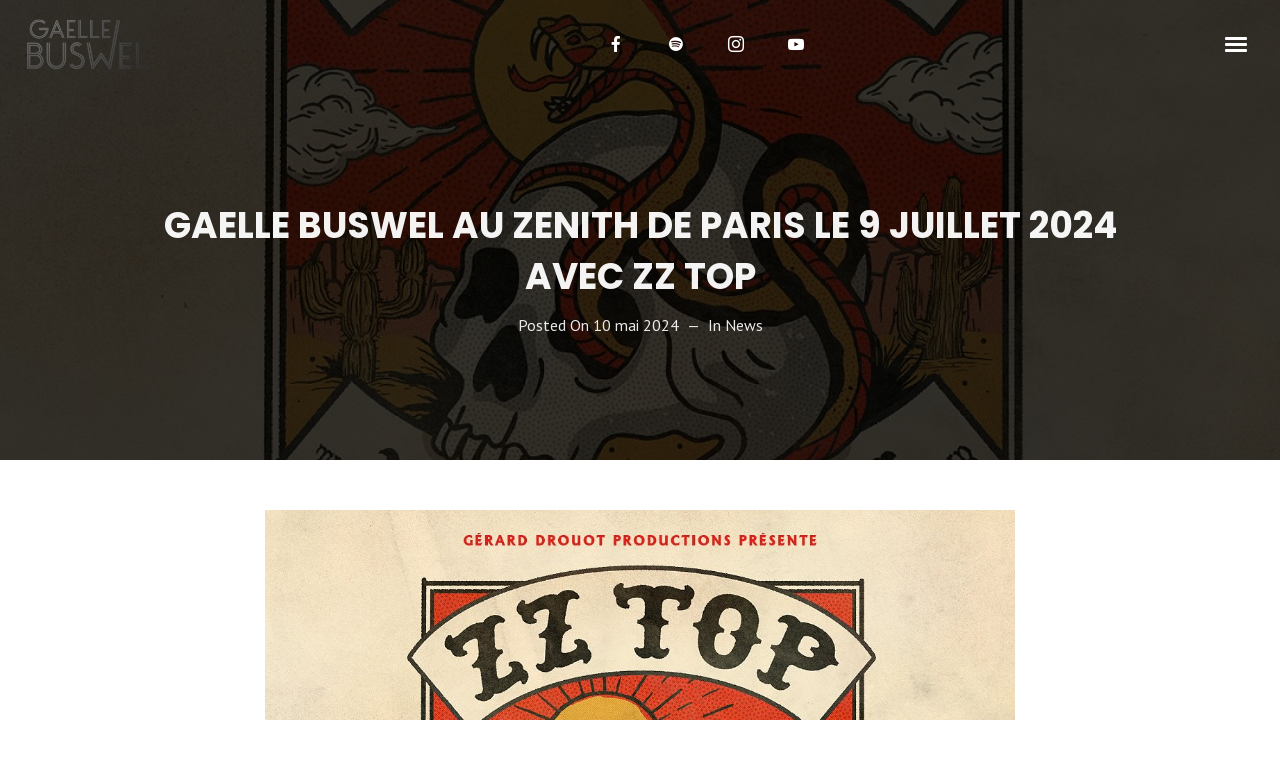

--- FILE ---
content_type: text/html; charset=UTF-8
request_url: https://www.gaelle-buswel.fr/2024/05/10/gaelle-buswel-au-zenith-de-paris-le-9-juillet-2024-avec-zz-top/
body_size: 18976
content:
<!DOCTYPE html>
<html lang="fr-FR" itemscope itemtype="http://schema.org/WebPage">
<head>
	<meta charset="UTF-8">
	<meta name="viewport" content="width=device-width, initial-scale=1">
	<link rel="profile" href="http://gmpg.org/xfn/11">

	<title>GAELLE BUSWEL AU ZENITH DE PARIS  LE 9 JUILLET 2024 AVEC ZZ TOP &#8211; Gaëlle Buswel</title>
<link rel='dns-prefetch' href='//fonts.googleapis.com' />
<link rel='dns-prefetch' href='//s.w.org' />
<link href='https://fonts.gstatic.com' crossorigin rel='preconnect' />
<link rel="alternate" type="application/rss+xml" title="Gaëlle Buswel &raquo; Flux" href="https://www.gaelle-buswel.fr/feed/" />
<link rel="alternate" type="application/rss+xml" title="Gaëlle Buswel &raquo; Flux des commentaires" href="https://www.gaelle-buswel.fr/comments/feed/" />
<link rel="alternate" type="application/rss+xml" title="Gaëlle Buswel &raquo; GAELLE BUSWEL AU ZENITH DE PARIS  LE 9 JUILLET 2024 AVEC ZZ TOP Flux des commentaires" href="https://www.gaelle-buswel.fr/2024/05/10/gaelle-buswel-au-zenith-de-paris-le-9-juillet-2024-avec-zz-top/feed/" />
		<script type="text/javascript">
			window._wpemojiSettings = {"baseUrl":"https:\/\/s.w.org\/images\/core\/emoji\/13.0.0\/72x72\/","ext":".png","svgUrl":"https:\/\/s.w.org\/images\/core\/emoji\/13.0.0\/svg\/","svgExt":".svg","source":{"concatemoji":"https:\/\/www.gaelle-buswel.fr\/wp-includes\/js\/wp-emoji-release.min.js?ver=5.5.17"}};
			!function(e,a,t){var n,r,o,i=a.createElement("canvas"),p=i.getContext&&i.getContext("2d");function s(e,t){var a=String.fromCharCode;p.clearRect(0,0,i.width,i.height),p.fillText(a.apply(this,e),0,0);e=i.toDataURL();return p.clearRect(0,0,i.width,i.height),p.fillText(a.apply(this,t),0,0),e===i.toDataURL()}function c(e){var t=a.createElement("script");t.src=e,t.defer=t.type="text/javascript",a.getElementsByTagName("head")[0].appendChild(t)}for(o=Array("flag","emoji"),t.supports={everything:!0,everythingExceptFlag:!0},r=0;r<o.length;r++)t.supports[o[r]]=function(e){if(!p||!p.fillText)return!1;switch(p.textBaseline="top",p.font="600 32px Arial",e){case"flag":return s([127987,65039,8205,9895,65039],[127987,65039,8203,9895,65039])?!1:!s([55356,56826,55356,56819],[55356,56826,8203,55356,56819])&&!s([55356,57332,56128,56423,56128,56418,56128,56421,56128,56430,56128,56423,56128,56447],[55356,57332,8203,56128,56423,8203,56128,56418,8203,56128,56421,8203,56128,56430,8203,56128,56423,8203,56128,56447]);case"emoji":return!s([55357,56424,8205,55356,57212],[55357,56424,8203,55356,57212])}return!1}(o[r]),t.supports.everything=t.supports.everything&&t.supports[o[r]],"flag"!==o[r]&&(t.supports.everythingExceptFlag=t.supports.everythingExceptFlag&&t.supports[o[r]]);t.supports.everythingExceptFlag=t.supports.everythingExceptFlag&&!t.supports.flag,t.DOMReady=!1,t.readyCallback=function(){t.DOMReady=!0},t.supports.everything||(n=function(){t.readyCallback()},a.addEventListener?(a.addEventListener("DOMContentLoaded",n,!1),e.addEventListener("load",n,!1)):(e.attachEvent("onload",n),a.attachEvent("onreadystatechange",function(){"complete"===a.readyState&&t.readyCallback()})),(n=t.source||{}).concatemoji?c(n.concatemoji):n.wpemoji&&n.twemoji&&(c(n.twemoji),c(n.wpemoji)))}(window,document,window._wpemojiSettings);
		</script>
		<style type="text/css">
img.wp-smiley,
img.emoji {
	display: inline !important;
	border: none !important;
	box-shadow: none !important;
	height: 1em !important;
	width: 1em !important;
	margin: 0 .07em !important;
	vertical-align: -0.1em !important;
	background: none !important;
	padding: 0 !important;
}
</style>
	<link rel='stylesheet' id='mediaelement-css'  href='https://www.gaelle-buswel.fr/wp-includes/js/mediaelement/mediaelementplayer-legacy.min.css?ver=4.2.13-9993131' type='text/css' media='all' />
<link rel='stylesheet' id='wp-mediaelement-css'  href='https://www.gaelle-buswel.fr/wp-includes/js/mediaelement/wp-mediaelement.min.css?ver=5.5.17' type='text/css' media='all' />
<link rel='stylesheet' id='dashicons-css'  href='https://www.gaelle-buswel.fr/wp-includes/css/dashicons.min.css?ver=5.5.17' type='text/css' media='all' />
<link rel='stylesheet' id='simplebar-css'  href='https://www.gaelle-buswel.fr/wp-content/plugins/wolf-playlist-manager/assets/css/simplebar.css?ver=4.2.3' type='text/css' media='all' />
<link rel='stylesheet' id='wpm-css'  href='https://www.gaelle-buswel.fr/wp-content/plugins/wolf-playlist-manager/assets/css/wpm.min.css?ver=1.2.8' type='text/css' media='all' />
<link rel='stylesheet' id='contact-form-7-css'  href='https://www.gaelle-buswel.fr/wp-content/plugins/contact-form-7/includes/css/styles.css?ver=5.4' type='text/css' media='all' />
<link rel='stylesheet' id='rs-plugin-settings-css'  href='https://www.gaelle-buswel.fr/wp-content/plugins/revslider/public/assets/css/rs6.css?ver=6.2.1' type='text/css' media='all' />
<style id='rs-plugin-settings-inline-css' type='text/css'>
#rs-demo-id {}
</style>
<link rel='stylesheet' id='wolf-custom-post-meta-css'  href='https://www.gaelle-buswel.fr/wp-content/plugins/wolf-custom-post-meta/assets/css/wcpm.min.css?ver=1.0.2' type='text/css' media='all' />
<link rel='stylesheet' id='wolf-gram-css'  href='https://www.gaelle-buswel.fr/wp-content/plugins/wolf-gram/assets/css/instagram.min.css?ver=1.6.2' type='text/css' media='all' />
<link rel='stylesheet' id='wolf-twitter-css'  href='https://www.gaelle-buswel.fr/wp-content/plugins/wolf-twitter/assets/css/twitter.min.css?ver=3.0.5' type='text/css' media='all' />
<link rel='stylesheet' id='flexslider-css'  href='https://www.gaelle-buswel.fr/wp-content/plugins/js_composer/assets/lib/bower/flexslider/flexslider.min.css?ver=5.7' type='text/css' media='all' />
<link rel='stylesheet' id='flickity-css'  href='https://www.gaelle-buswel.fr/wp-content/plugins/wolf-visual-composer/assets/css/lib/flickity.min.css?ver=2.2.0' type='text/css' media='all' />
<link rel='stylesheet' id='lity-css'  href='https://www.gaelle-buswel.fr/wp-content/plugins/wolf-visual-composer/assets/css/lib/lity.min.css?ver=2.2.2' type='text/css' media='all' />
<link rel='stylesheet' id='fontawesome-css'  href='https://www.gaelle-buswel.fr/wp-content/plugins/wolf-visual-composer/assets/css/lib/fontawesome/fontawesome.css?ver=4.7.0' type='text/css' media='all' />
<link rel='stylesheet' id='wvc-styles-css'  href='https://www.gaelle-buswel.fr/wp-content/plugins/wolf-visual-composer/assets/css/wvc.min.css?ver=3.2.9' type='text/css' media='all' />
<style id='wvc-styles-inline-css' type='text/css'>
 .wvc-background-color-black{ background-color:#000000; } .wvc-border-color-black{ border-color:#000000; } .wvc-button-background-color-black{ background-color:#000000; color:#000000; border-color:#000000; } .wvc-button-background-color-black .wvc-button-background-fill{ box-shadow:0 0 0 0 #000000; background-color:#000000; } .wvc-icon-color-black{ color:#000000; } .wvc-svg-icon-color-black svg *{ stroke:#000000!important; } .wvc-icon-background-color-black{ box-shadow:0 0 0 0 #000000; background-color:#000000; color:#000000; border-color:#000000; } .wvc-icon-background-color-black .wvc-icon-background-fill{ box-shadow:0 0 0 0 #000000; background-color:#000000; } .wvc-text-color-black{ color:#000000!important; } .wvc-background-color-lightergrey{ background-color:#f7f7f7; } .wvc-border-color-lightergrey{ border-color:#f7f7f7; } .wvc-button-background-color-lightergrey{ background-color:#f7f7f7; color:#f7f7f7; border-color:#f7f7f7; } .wvc-button-background-color-lightergrey .wvc-button-background-fill{ box-shadow:0 0 0 0 #f7f7f7; background-color:#f7f7f7; } .wvc-icon-color-lightergrey{ color:#f7f7f7; } .wvc-svg-icon-color-lightergrey svg *{ stroke:#f7f7f7!important; } .wvc-icon-background-color-lightergrey{ box-shadow:0 0 0 0 #f7f7f7; background-color:#f7f7f7; color:#f7f7f7; border-color:#f7f7f7; } .wvc-icon-background-color-lightergrey .wvc-icon-background-fill{ box-shadow:0 0 0 0 #f7f7f7; background-color:#f7f7f7; } .wvc-text-color-lightergrey{ color:#f7f7f7!important; } .wvc-background-color-darkgrey{ background-color:#444444; } .wvc-border-color-darkgrey{ border-color:#444444; } .wvc-button-background-color-darkgrey{ background-color:#444444; color:#444444; border-color:#444444; } .wvc-button-background-color-darkgrey .wvc-button-background-fill{ box-shadow:0 0 0 0 #444444; background-color:#444444; } .wvc-icon-color-darkgrey{ color:#444444; } .wvc-svg-icon-color-darkgrey svg *{ stroke:#444444!important; } .wvc-icon-background-color-darkgrey{ box-shadow:0 0 0 0 #444444; background-color:#444444; color:#444444; border-color:#444444; } .wvc-icon-background-color-darkgrey .wvc-icon-background-fill{ box-shadow:0 0 0 0 #444444; background-color:#444444; } .wvc-text-color-darkgrey{ color:#444444!important; } .wvc-background-color-white{ background-color:#ffffff; } .wvc-border-color-white{ border-color:#ffffff; } .wvc-button-background-color-white{ background-color:#ffffff; color:#ffffff; border-color:#ffffff; } .wvc-button-background-color-white .wvc-button-background-fill{ box-shadow:0 0 0 0 #ffffff; background-color:#ffffff; } .wvc-icon-color-white{ color:#ffffff; } .wvc-svg-icon-color-white svg *{ stroke:#ffffff!important; } .wvc-icon-background-color-white{ box-shadow:0 0 0 0 #ffffff; background-color:#ffffff; color:#ffffff; border-color:#ffffff; } .wvc-icon-background-color-white .wvc-icon-background-fill{ box-shadow:0 0 0 0 #ffffff; background-color:#ffffff; } .wvc-text-color-white{ color:#ffffff!important; } .wvc-background-color-orange{ background-color:#F7BE68; } .wvc-border-color-orange{ border-color:#F7BE68; } .wvc-button-background-color-orange{ background-color:#F7BE68; color:#F7BE68; border-color:#F7BE68; } .wvc-button-background-color-orange .wvc-button-background-fill{ box-shadow:0 0 0 0 #F7BE68; background-color:#F7BE68; } .wvc-icon-color-orange{ color:#F7BE68; } .wvc-svg-icon-color-orange svg *{ stroke:#F7BE68!important; } .wvc-icon-background-color-orange{ box-shadow:0 0 0 0 #F7BE68; background-color:#F7BE68; color:#F7BE68; border-color:#F7BE68; } .wvc-icon-background-color-orange .wvc-icon-background-fill{ box-shadow:0 0 0 0 #F7BE68; background-color:#F7BE68; } .wvc-text-color-orange{ color:#F7BE68!important; } .wvc-background-color-green{ background-color:#6DAB3C; } .wvc-border-color-green{ border-color:#6DAB3C; } .wvc-button-background-color-green{ background-color:#6DAB3C; color:#6DAB3C; border-color:#6DAB3C; } .wvc-button-background-color-green .wvc-button-background-fill{ box-shadow:0 0 0 0 #6DAB3C; background-color:#6DAB3C; } .wvc-icon-color-green{ color:#6DAB3C; } .wvc-svg-icon-color-green svg *{ stroke:#6DAB3C!important; } .wvc-icon-background-color-green{ box-shadow:0 0 0 0 #6DAB3C; background-color:#6DAB3C; color:#6DAB3C; border-color:#6DAB3C; } .wvc-icon-background-color-green .wvc-icon-background-fill{ box-shadow:0 0 0 0 #6DAB3C; background-color:#6DAB3C; } .wvc-text-color-green{ color:#6DAB3C!important; } .wvc-background-color-turquoise{ background-color:#49afcd; } .wvc-border-color-turquoise{ border-color:#49afcd; } .wvc-button-background-color-turquoise{ background-color:#49afcd; color:#49afcd; border-color:#49afcd; } .wvc-button-background-color-turquoise .wvc-button-background-fill{ box-shadow:0 0 0 0 #49afcd; background-color:#49afcd; } .wvc-icon-color-turquoise{ color:#49afcd; } .wvc-svg-icon-color-turquoise svg *{ stroke:#49afcd!important; } .wvc-icon-background-color-turquoise{ box-shadow:0 0 0 0 #49afcd; background-color:#49afcd; color:#49afcd; border-color:#49afcd; } .wvc-icon-background-color-turquoise .wvc-icon-background-fill{ box-shadow:0 0 0 0 #49afcd; background-color:#49afcd; } .wvc-text-color-turquoise{ color:#49afcd!important; } .wvc-background-color-violet{ background-color:#8D6DC4; } .wvc-border-color-violet{ border-color:#8D6DC4; } .wvc-button-background-color-violet{ background-color:#8D6DC4; color:#8D6DC4; border-color:#8D6DC4; } .wvc-button-background-color-violet .wvc-button-background-fill{ box-shadow:0 0 0 0 #8D6DC4; background-color:#8D6DC4; } .wvc-icon-color-violet{ color:#8D6DC4; } .wvc-svg-icon-color-violet svg *{ stroke:#8D6DC4!important; } .wvc-icon-background-color-violet{ box-shadow:0 0 0 0 #8D6DC4; background-color:#8D6DC4; color:#8D6DC4; border-color:#8D6DC4; } .wvc-icon-background-color-violet .wvc-icon-background-fill{ box-shadow:0 0 0 0 #8D6DC4; background-color:#8D6DC4; } .wvc-text-color-violet{ color:#8D6DC4!important; } .wvc-background-color-pink{ background-color:#FE6C61; } .wvc-border-color-pink{ border-color:#FE6C61; } .wvc-button-background-color-pink{ background-color:#FE6C61; color:#FE6C61; border-color:#FE6C61; } .wvc-button-background-color-pink .wvc-button-background-fill{ box-shadow:0 0 0 0 #FE6C61; background-color:#FE6C61; } .wvc-icon-color-pink{ color:#FE6C61; } .wvc-svg-icon-color-pink svg *{ stroke:#FE6C61!important; } .wvc-icon-background-color-pink{ box-shadow:0 0 0 0 #FE6C61; background-color:#FE6C61; color:#FE6C61; border-color:#FE6C61; } .wvc-icon-background-color-pink .wvc-icon-background-fill{ box-shadow:0 0 0 0 #FE6C61; background-color:#FE6C61; } .wvc-text-color-pink{ color:#FE6C61!important; } .wvc-background-color-greyblue{ background-color:#49535a; } .wvc-border-color-greyblue{ border-color:#49535a; } .wvc-button-background-color-greyblue{ background-color:#49535a; color:#49535a; border-color:#49535a; } .wvc-button-background-color-greyblue .wvc-button-background-fill{ box-shadow:0 0 0 0 #49535a; background-color:#49535a; } .wvc-icon-color-greyblue{ color:#49535a; } .wvc-svg-icon-color-greyblue svg *{ stroke:#49535a!important; } .wvc-icon-background-color-greyblue{ box-shadow:0 0 0 0 #49535a; background-color:#49535a; color:#49535a; border-color:#49535a; } .wvc-icon-background-color-greyblue .wvc-icon-background-fill{ box-shadow:0 0 0 0 #49535a; background-color:#49535a; } .wvc-text-color-greyblue{ color:#49535a!important; } .wvc-background-color-red{ background-color:#da4f49; } .wvc-border-color-red{ border-color:#da4f49; } .wvc-button-background-color-red{ background-color:#da4f49; color:#da4f49; border-color:#da4f49; } .wvc-button-background-color-red .wvc-button-background-fill{ box-shadow:0 0 0 0 #da4f49; background-color:#da4f49; } .wvc-icon-color-red{ color:#da4f49; } .wvc-svg-icon-color-red svg *{ stroke:#da4f49!important; } .wvc-icon-background-color-red{ box-shadow:0 0 0 0 #da4f49; background-color:#da4f49; color:#da4f49; border-color:#da4f49; } .wvc-icon-background-color-red .wvc-icon-background-fill{ box-shadow:0 0 0 0 #da4f49; background-color:#da4f49; } .wvc-text-color-red{ color:#da4f49!important; } .wvc-background-color-yellow{ background-color:#e6ae48; } .wvc-border-color-yellow{ border-color:#e6ae48; } .wvc-button-background-color-yellow{ background-color:#e6ae48; color:#e6ae48; border-color:#e6ae48; } .wvc-button-background-color-yellow .wvc-button-background-fill{ box-shadow:0 0 0 0 #e6ae48; background-color:#e6ae48; } .wvc-icon-color-yellow{ color:#e6ae48; } .wvc-svg-icon-color-yellow svg *{ stroke:#e6ae48!important; } .wvc-icon-background-color-yellow{ box-shadow:0 0 0 0 #e6ae48; background-color:#e6ae48; color:#e6ae48; border-color:#e6ae48; } .wvc-icon-background-color-yellow .wvc-icon-background-fill{ box-shadow:0 0 0 0 #e6ae48; background-color:#e6ae48; } .wvc-text-color-yellow{ color:#e6ae48!important; } .wvc-background-color-blue{ background-color:#75D69C; } .wvc-border-color-blue{ border-color:#75D69C; } .wvc-button-background-color-blue{ background-color:#75D69C; color:#75D69C; border-color:#75D69C; } .wvc-button-background-color-blue .wvc-button-background-fill{ box-shadow:0 0 0 0 #75D69C; background-color:#75D69C; } .wvc-icon-color-blue{ color:#75D69C; } .wvc-svg-icon-color-blue svg *{ stroke:#75D69C!important; } .wvc-icon-background-color-blue{ box-shadow:0 0 0 0 #75D69C; background-color:#75D69C; color:#75D69C; border-color:#75D69C; } .wvc-icon-background-color-blue .wvc-icon-background-fill{ box-shadow:0 0 0 0 #75D69C; background-color:#75D69C; } .wvc-text-color-blue{ color:#75D69C!important; } .wvc-background-color-peacoc{ background-color:#4CADC9; } .wvc-border-color-peacoc{ border-color:#4CADC9; } .wvc-button-background-color-peacoc{ background-color:#4CADC9; color:#4CADC9; border-color:#4CADC9; } .wvc-button-background-color-peacoc .wvc-button-background-fill{ box-shadow:0 0 0 0 #4CADC9; background-color:#4CADC9; } .wvc-icon-color-peacoc{ color:#4CADC9; } .wvc-svg-icon-color-peacoc svg *{ stroke:#4CADC9!important; } .wvc-icon-background-color-peacoc{ box-shadow:0 0 0 0 #4CADC9; background-color:#4CADC9; color:#4CADC9; border-color:#4CADC9; } .wvc-icon-background-color-peacoc .wvc-icon-background-fill{ box-shadow:0 0 0 0 #4CADC9; background-color:#4CADC9; } .wvc-text-color-peacoc{ color:#4CADC9!important; } .wvc-background-color-chino{ background-color:#CEC2AB; } .wvc-border-color-chino{ border-color:#CEC2AB; } .wvc-button-background-color-chino{ background-color:#CEC2AB; color:#CEC2AB; border-color:#CEC2AB; } .wvc-button-background-color-chino .wvc-button-background-fill{ box-shadow:0 0 0 0 #CEC2AB; background-color:#CEC2AB; } .wvc-icon-color-chino{ color:#CEC2AB; } .wvc-svg-icon-color-chino svg *{ stroke:#CEC2AB!important; } .wvc-icon-background-color-chino{ box-shadow:0 0 0 0 #CEC2AB; background-color:#CEC2AB; color:#CEC2AB; border-color:#CEC2AB; } .wvc-icon-background-color-chino .wvc-icon-background-fill{ box-shadow:0 0 0 0 #CEC2AB; background-color:#CEC2AB; } .wvc-text-color-chino{ color:#CEC2AB!important; } .wvc-background-color-mulled-wine{ background-color:#50485B; } .wvc-border-color-mulled-wine{ border-color:#50485B; } .wvc-button-background-color-mulled-wine{ background-color:#50485B; color:#50485B; border-color:#50485B; } .wvc-button-background-color-mulled-wine .wvc-button-background-fill{ box-shadow:0 0 0 0 #50485B; background-color:#50485B; } .wvc-icon-color-mulled-wine{ color:#50485B; } .wvc-svg-icon-color-mulled-wine svg *{ stroke:#50485B!important; } .wvc-icon-background-color-mulled-wine{ box-shadow:0 0 0 0 #50485B; background-color:#50485B; color:#50485B; border-color:#50485B; } .wvc-icon-background-color-mulled-wine .wvc-icon-background-fill{ box-shadow:0 0 0 0 #50485B; background-color:#50485B; } .wvc-text-color-mulled-wine{ color:#50485B!important; } .wvc-background-color-vista-blue{ background-color:#75D69C; } .wvc-border-color-vista-blue{ border-color:#75D69C; } .wvc-button-background-color-vista-blue{ background-color:#75D69C; color:#75D69C; border-color:#75D69C; } .wvc-button-background-color-vista-blue .wvc-button-background-fill{ box-shadow:0 0 0 0 #75D69C; background-color:#75D69C; } .wvc-icon-color-vista-blue{ color:#75D69C; } .wvc-svg-icon-color-vista-blue svg *{ stroke:#75D69C!important; } .wvc-icon-background-color-vista-blue{ box-shadow:0 0 0 0 #75D69C; background-color:#75D69C; color:#75D69C; border-color:#75D69C; } .wvc-icon-background-color-vista-blue .wvc-icon-background-fill{ box-shadow:0 0 0 0 #75D69C; background-color:#75D69C; } .wvc-text-color-vista-blue{ color:#75D69C!important; } .wvc-background-color-grey{ background-color:#EBEBEB; } .wvc-border-color-grey{ border-color:#EBEBEB; } .wvc-button-background-color-grey{ background-color:#EBEBEB; color:#EBEBEB; border-color:#EBEBEB; } .wvc-button-background-color-grey .wvc-button-background-fill{ box-shadow:0 0 0 0 #EBEBEB; background-color:#EBEBEB; } .wvc-icon-color-grey{ color:#EBEBEB; } .wvc-svg-icon-color-grey svg *{ stroke:#EBEBEB!important; } .wvc-icon-background-color-grey{ box-shadow:0 0 0 0 #EBEBEB; background-color:#EBEBEB; color:#EBEBEB; border-color:#EBEBEB; } .wvc-icon-background-color-grey .wvc-icon-background-fill{ box-shadow:0 0 0 0 #EBEBEB; background-color:#EBEBEB; } .wvc-text-color-grey{ color:#EBEBEB!important; } .wvc-background-color-sky{ background-color:#5AA1E3; } .wvc-border-color-sky{ border-color:#5AA1E3; } .wvc-button-background-color-sky{ background-color:#5AA1E3; color:#5AA1E3; border-color:#5AA1E3; } .wvc-button-background-color-sky .wvc-button-background-fill{ box-shadow:0 0 0 0 #5AA1E3; background-color:#5AA1E3; } .wvc-icon-color-sky{ color:#5AA1E3; } .wvc-svg-icon-color-sky svg *{ stroke:#5AA1E3!important; } .wvc-icon-background-color-sky{ box-shadow:0 0 0 0 #5AA1E3; background-color:#5AA1E3; color:#5AA1E3; border-color:#5AA1E3; } .wvc-icon-background-color-sky .wvc-icon-background-fill{ box-shadow:0 0 0 0 #5AA1E3; background-color:#5AA1E3; } .wvc-text-color-sky{ color:#5AA1E3!important; } .wvc-background-color-juicy-pink{ background-color:#F4524D; } .wvc-border-color-juicy-pink{ border-color:#F4524D; } .wvc-button-background-color-juicy-pink{ background-color:#F4524D; color:#F4524D; border-color:#F4524D; } .wvc-button-background-color-juicy-pink .wvc-button-background-fill{ box-shadow:0 0 0 0 #F4524D; background-color:#F4524D; } .wvc-icon-color-juicy-pink{ color:#F4524D; } .wvc-svg-icon-color-juicy-pink svg *{ stroke:#F4524D!important; } .wvc-icon-background-color-juicy-pink{ box-shadow:0 0 0 0 #F4524D; background-color:#F4524D; color:#F4524D; border-color:#F4524D; } .wvc-icon-background-color-juicy-pink .wvc-icon-background-fill{ box-shadow:0 0 0 0 #F4524D; background-color:#F4524D; } .wvc-text-color-juicy-pink{ color:#F4524D!important; } .wvc-background-color-sandy-brown{ background-color:#F79468; } .wvc-border-color-sandy-brown{ border-color:#F79468; } .wvc-button-background-color-sandy-brown{ background-color:#F79468; color:#F79468; border-color:#F79468; } .wvc-button-background-color-sandy-brown .wvc-button-background-fill{ box-shadow:0 0 0 0 #F79468; background-color:#F79468; } .wvc-icon-color-sandy-brown{ color:#F79468; } .wvc-svg-icon-color-sandy-brown svg *{ stroke:#F79468!important; } .wvc-icon-background-color-sandy-brown{ box-shadow:0 0 0 0 #F79468; background-color:#F79468; color:#F79468; border-color:#F79468; } .wvc-icon-background-color-sandy-brown .wvc-icon-background-fill{ box-shadow:0 0 0 0 #F79468; background-color:#F79468; } .wvc-text-color-sandy-brown{ color:#F79468!important; } .wvc-background-color-purple{ background-color:#B97EBB; } .wvc-border-color-purple{ border-color:#B97EBB; } .wvc-button-background-color-purple{ background-color:#B97EBB; color:#B97EBB; border-color:#B97EBB; } .wvc-button-background-color-purple .wvc-button-background-fill{ box-shadow:0 0 0 0 #B97EBB; background-color:#B97EBB; } .wvc-icon-color-purple{ color:#B97EBB; } .wvc-svg-icon-color-purple svg *{ stroke:#B97EBB!important; } .wvc-icon-background-color-purple{ box-shadow:0 0 0 0 #B97EBB; background-color:#B97EBB; color:#B97EBB; border-color:#B97EBB; } .wvc-icon-background-color-purple .wvc-icon-background-fill{ box-shadow:0 0 0 0 #B97EBB; background-color:#B97EBB; } .wvc-text-color-purple{ color:#B97EBB!important; } .wvc-background-color-accent{ background-color:#ff6a51; } .wvc-border-color-accent{ border-color:#ff6a51; } .wvc-button-background-color-accent{ background-color:#ff6a51; color:#ff6a51; border-color:#ff6a51; } .wvc-button-background-color-accent .wvc-button-background-fill{ box-shadow:0 0 0 0 #ff6a51; background-color:#ff6a51; } .wvc-icon-color-accent{ color:#ff6a51; } .wvc-svg-icon-color-accent svg *{ stroke:#ff6a51!important; } .wvc-icon-background-color-accent{ box-shadow:0 0 0 0 #ff6a51; background-color:#ff6a51; color:#ff6a51; border-color:#ff6a51; } .wvc-icon-background-color-accent .wvc-icon-background-fill{ box-shadow:0 0 0 0 #ff6a51; background-color:#ff6a51; } .wvc-text-color-accent{ color:#ff6a51!important; } .wvc-background-color-secondary_accent{ background-color:#b9a88e; } .wvc-border-color-secondary_accent{ border-color:#b9a88e; } .wvc-button-background-color-secondary_accent{ background-color:#b9a88e; color:#b9a88e; border-color:#b9a88e; } .wvc-button-background-color-secondary_accent .wvc-button-background-fill{ box-shadow:0 0 0 0 #b9a88e; background-color:#b9a88e; } .wvc-icon-color-secondary_accent{ color:#b9a88e; } .wvc-svg-icon-color-secondary_accent svg *{ stroke:#b9a88e!important; } .wvc-icon-background-color-secondary_accent{ box-shadow:0 0 0 0 #b9a88e; background-color:#b9a88e; color:#b9a88e; border-color:#b9a88e; } .wvc-icon-background-color-secondary_accent .wvc-icon-background-fill{ box-shadow:0 0 0 0 #b9a88e; background-color:#b9a88e; } .wvc-text-color-secondary_accent{ color:#b9a88e!important; } 
</style>
<link rel='stylesheet' id='loud-google-fonts-css'  href='https://fonts.googleapis.com/css?family=PT+Sans:400,700%7CRaleway:400,700,800,900%7CPlayfair+Display%7CSedgwick+Ave+Display%7CMontserrat:400,700%7COswald:400,500,700%7CShadows+Into+Light%7CPoppins:400,700%7CPermanent+Marker%7CSpecial+Elite%7COpen+Sans,400,700&#038;subset=latin,latin-ext' type='text/css' media='all' />
<link rel='stylesheet' id='elegant-icons-css'  href='https://www.gaelle-buswel.fr/wp-content/plugins/wolf-visual-composer/assets/css/lib/elegant-icons/elegant-icons.min.css?ver=1.0.0' type='text/css' media='all' />
<link rel='stylesheet' id='vc_linecons-css'  href='https://www.gaelle-buswel.fr/wp-content/plugins/js_composer/assets/css/lib/vc-linecons/vc_linecons_icons.min.css?ver=5.7' type='text/css' media='all' />
<link rel='stylesheet' id='font-awesome-css'  href='https://www.gaelle-buswel.fr/wp-content/plugins/js_composer/assets/lib/bower/font-awesome/css/font-awesome.min.css?ver=5.7' type='text/css' media='all' />
<link rel='stylesheet' id='socicon-css'  href='https://www.gaelle-buswel.fr/wp-content/plugins/wolf-visual-composer/assets/css/lib/socicon/socicon.min.css?ver=3.5' type='text/css' media='all' />
<link rel='stylesheet' id='linea-icons-css'  href='https://www.gaelle-buswel.fr/wp-content/plugins/wolf-visual-composer/assets/css/lib/linea-icons/linea-icons.min.css?ver=1.0.0' type='text/css' media='all' />
<link rel='stylesheet' id='linearicons-css'  href='https://www.gaelle-buswel.fr/wp-content/plugins/wolf-visual-composer/assets/css/lib/linearicons/linearicons.min.css?ver=1.0.0' type='text/css' media='all' />
<link rel='stylesheet' id='normalize-css'  href='https://www.gaelle-buswel.fr/wp-content/themes/loud/assets/css/lib/normalize.min.css?ver=3.0.0' type='text/css' media='all' />
<link rel='stylesheet' id='fancybox-css'  href='https://www.gaelle-buswel.fr/wp-content/themes/loud/assets/css/lib/jquery.fancybox.min.css?ver=3.5.2' type='text/css' media='all' />
<link rel='stylesheet' id='loud-style-css'  href='https://www.gaelle-buswel.fr/wp-content/themes/loud/assets/css/main.min.css?ver=1.6.2' type='text/css' media='all' />
<style id='loud-style-inline-css' type='text/css'>
/* Color Scheme */ /* Body Background Color */ body, .frame-border{ background-color: #ffffff; } /* Page Background Color */ .site-header, .post-header-container, .content-inner, #logo-bar, .nav-bar, .loading-overlay, .no-hero #hero, .wvc-font-default, #topbar{ background-color: #ffffff; } .spinner:before, .spinner:after{ background-color: #ffffff; } /* Submenu color */ #site-navigation-primary-desktop .mega-menu-panel, #site-navigation-primary-desktop ul.sub-menu, #mobile-menu-panel, .mobile-menu-toggle .nav-bar, .offcanvas-menu-panel, .lateral-menu-panel, .side-panel{ background:#121d33; } .menu-hover-style-border-top .nav-menu li:hover, .menu-hover-style-border-top .nav-menu li.current_page_item, .menu-hover-style-border-top .nav-menu li.current-menu-parent, .menu-hover-style-border-top .nav-menu li.current-menu-ancestor, .menu-hover-style-border-top .nav-menu li.current-menu-item, .menu-hover-style-border-top .nav-menu li.menu-link-active{ box-shadow: inset 0px 5px 0px 0px #121d33; } .menu-hover-style-plain .nav-menu li:hover, .menu-hover-style-plain .nav-menu li.current_page_item, .menu-hover-style-plain .nav-menu li.current-menu-parent, .menu-hover-style-plain .nav-menu li.current-menu-ancestor, .menu-hover-style-plain .nav-menu li.current-menu-item, .menu-hover-style-plain .nav-menu li.menu-link-active{ background:#121d33; } .panel-closer-overlay{ background:#121d33; } .overlay-menu-panel{ background:rgba( 18,29,51, 0.95); } /* Sub menu Font Color */ .nav-menu-desktop li ul li:not(.menu-button-primary):not(.menu-button-secondary) .menu-item-text-container, .nav-menu-desktop li ul.sub-menu li:not(.menu-button-primary):not(.menu-button-secondary).menu-item-has-children > a:before, .nav-menu-desktop li ul li.not-linked > a:first-child .menu-item-text-container, .mobile-menu-toggle .nav-bar .hamburger-icon .line{ color: #ffffff; } .nav-menu-vertical li a, .nav-menu-mobile li a, .nav-menu-vertical li.menu-item-has-children:before, .nav-menu-vertical li.page_item_has_children:before, .nav-menu-vertical li.active:before, .nav-menu-mobile li.menu-item-has-children:before, .nav-menu-mobile li.page_item_has_children:before, .nav-menu-mobile li.active:before{ color: #ffffff!important; } .nav-menu-desktop li ul.sub-menu li.menu-item-has-children > a:before{ color: #ffffff; } body.wolf.mobile-menu-toggle .hamburger-icon .line, body.wolf.overlay-menu-toggle.menu-style-transparent .hamburger-icon .line, body.wolf.overlay-menu-toggle.menu-style-semi-transparent-white .hamburger-icon .line, body.wolf.overlay-menu-toggle.menu-style-semi-transparent-black .hamburger-icon .line, body.wolf.offcanvas-menu-toggle.menu-style-transparent .hamburger-icon .line, body.wolf.offcanvas-menu-toggle.menu-style-semi-transparent-white .hamburger-icon .line, body.wolf.offcanvas-menu-toggle.menu-style-semi-transparent-black .hamburger-icon .line, body.wolf.side-panel-toggle.menu-style-transparent .hamburger-icon .line, body.wolf.side-panel-toggle.menu-style-semi-transparent-white .hamburger-icon .line, body.wolf.side-panel-toggle.menu-style-semi-transparent-black .hamburger-icon .line { background-color: #ffffff !important; } .overlay-menu-toggle .nav-bar, .overlay-menu-toggle .nav-bar a, .overlay-menu-toggle .nav-bar strong { color: #ffffff !important; } .overlay-menu-toggle.menu-style-transparent.hero-font-light a, .overlay-menu-toggle.menu-style-semi-transparent-black.hero-font-light a, .overlay-menu-toggle.menu-style-semi-transparent-white.hero-font-light a, .menu-layout-overlay.desktop .overlay-menu-panel a, .menu-layout-lateral.desktop .lateral-menu-panel a, .lateral-menu-panel-inner, .lateral-menu-panel-inner a{ color: #ffffff; } .mobile-menu-toggle.menu-style-transparent.hero-font-light .logo-svg *, .overlay-menu-toggle.menu-style-transparent.hero-font-light .logo-svg *, .overlay-menu-toggle.menu-style-semi-transparent-black.hero-font-light .logo-svg *, .overlay-menu-toggle.menu-style-semi-transparent-white.hero-font-light .logo-svg *, .menu-layout-overlay.desktop .overlay-menu-panel .logo-svg *, .menu-layout-lateral.desktop .lateral-menu-panel .logo-svg *, .lateral-menu-panel-inner .logo-svg *{ fill:#ffffff!important; } .cart-panel, .cart-panel a, .cart-panel strong, .cart-panel b{ /*color: #ffffff!important;*/ } /* Accent Color */ .accent{ color:#ff6a51; } .link, p:not(.attachment) > a:not(.no-link-style):not(.button):not(.button-download):not(.added_to_cart):not(.button-secondary):not(.menu-link):not(.filter-link):not(.entry-link):not(.more-link):not(.wvc-image-inner):not(.wvc-button):not(.wvc-bigtext-link):not(.wvc-fittext-link):not(.ui-tabs-anchor):not(.wvc-icon-title-link):not(.wvc-icon-link):not(.wvc-social-icon-link):not(.wvc-team-member-social):not(.wolf-tweet-link):not(.author-link):not(.gallery-quickview):hover{ color:#ff6a51; border-color:#ff6a51; } .link:after, p:not(.attachment) > a:not(.no-link-style):not(.button):not(.button-download):not(.added_to_cart):not(.button-secondary):not(.menu-link):not(.filter-link):not(.entry-link):not(.more-link):not(.wvc-image-inner):not(.wvc-button):not(.wvc-bigtext-link):not(.wvc-fittext-link):not(.ui-tabs-anchor):not(.wvc-icon-title-link):not(.wvc-icon-link):not(.wvc-social-icon-link):not(.wvc-team-member-social):not(.wolf-tweet-link):not(.author-link):not(.gallery-quickview):after{ background-color:#ff6a51!important; } .wolf-bigtweet-content a{ color:#ff6a51!important; } .nav-menu li.sale .menu-item-text-container:before, .nav-menu-mobile li.sale .menu-item-text-container:before{ background:#ff6a51!important; } .entry-post-grid:hover .entry-title, .entry-post-grid_classic:hover .entry-title, .entry-post-masonry:hover .entry-title, .entry-post-list:hover .entry-title, .entry-post-masonry_modern.format-standard:hover .entry-title, .entry-post-masonry_modern.format-chat:hover .entry-title, .wolf-tweet-link:hover{ color:#ff6a51; } .work-meta-value a:hover, .single-post-pagination a:hover, .single-post-categories a:hover, .single-post-tagcloud.tagcloud a:hover{ color:#ff6a51; } .proof-photo.selected .proof-photo__bg, .widget_price_filter .ui-slider .ui-slider-range, mark, p.demo_store, .woocommerce-store-notice{ background-color:#ff6a51; } .button-secondary{ background-color:#ff6a51; border-color:#ff6a51; } .nav-menu li.menu-button-primary > a:first-child > .menu-item-inner{ border-color:#ff6a51; background-color:#ff6a51; } .nav-menu li.menu-button-secondary > a:first-child > .menu-item-inner{ border-color:#ff6a51; } .nav-menu li.menu-button-secondary > a:first-child > .menu-item-inner:hover{ background-color:#ff6a51; } .fancybox-thumbs>ul>li:before, input[type=text]:focus, input[type=search]:focus, input[type=tel]:focus, input[type=time]:focus, input[type=url]:focus, input[type=week]:focus, input[type=password]:focus, input[type=color]:focus, input[type=date]:focus, input[type=datetime]:focus, input[type=datetime-local]:focus, input[type=email]:focus, input[type=month]:focus, input[type=number]:focus, textarea:focus{ border-color:#ff6a51; } .button, .button-download, .added_to_cart, input[type='submit'], .more-link{ background-color:#ff6a51; border-color:#ff6a51; } span.onsale, .wvc-background-color-accent, .entry-post-grid .category-label:hover, .entry-post-grid_classic .category-label:hover, .entry-post-grid_modern .category-label:hover, .entry-post-masonry .category-label:hover, .entry-post-masonry_modern .category-label:hover, .entry-post-metro .category-label:hover, .entry-post-metro_modern .category-label:hover, .entry-post-mosaic .category-label:hover, .entry-post-list .category-label:hover, .entry-post-lateral .category-label:hover{ background-color:#ff6a51; } .wvc-highlight-accent{ background-color:#ff6a51; color:#fff; } .wvc-icon-background-color-accent{ box-shadow:0 0 0 0 #ff6a51; background-color:#ff6a51; color:#ff6a51; border-color:#ff6a51; } .wvc-icon-background-color-accent .wvc-icon-background-fill{ box-shadow:0 0 0 0 #ff6a51; background-color:#ff6a51; } .wvc-button-background-color-accent{ background-color:#ff6a51; color:#ff6a51; border-color:#ff6a51; } .wvc-button-background-color-accent .wvc-button-background-fill{ box-shadow:0 0 0 0 #ff6a51; background-color:#ff6a51; } .wvc-svg-icon-color-accent svg * { stroke:#ff6a51!important; } .wvc-one-page-nav-bullet-tip{ background-color: #ff6a51; } .wvc-one-page-nav-bullet-tip:before{ border-color: transparent transparent transparent #ff6a51; } .accent, .comment-reply-link, .bypostauthor .avatar, .wolf-bigtweet-content:before{ color:#ff6a51; } .wvc-button-color-button-accent, .more-link, .buton-accent{ background-color: #ff6a51; border-color: #ff6a51; } /* WVC icons */ .wvc-icon-color-accent{ color:#ff6a51; } .wvc-icon-background-color-accent{ box-shadow:0 0 0 0 #ff6a51; background-color:#ff6a51; color:#ff6a51; border-color:#ff6a51; } .wvc-icon-background-color-accent .wvc-icon-background-fill{ box-shadow:0 0 0 0 #ff6a51; background-color:#ff6a51; } #ajax-progress-bar, .side-panel, .cart-icon-product-count{ background:#ff6a51; } .background-accent, .mejs-container .mejs-controls .mejs-time-rail .mejs-time-current, .mejs-container .mejs-controls .mejs-time-rail .mejs-time-current, .mejs-container .mejs-controls .mejs-horizontal-volume-slider .mejs-horizontal-volume-current{ background: #ff6a51!important; } .trigger{ background-color: #ff6a51!important; border : solid 1px #ff6a51; } .bypostauthor .avatar { border: 3px solid #ff6a51; } ::selection { background: #ff6a51; } ::-moz-selection { background: #ff6a51; } .spinner{ color:#ff6a51; } /********************* WVC ***********************/ .wvc-icon-box.wvc-icon-type-circle .wvc-icon-no-custom-style.wvc-hover-fill-in:hover, .wvc-icon-box.wvc-icon-type-square .wvc-icon-no-custom-style.wvc-hover-fill-in:hover { -webkit-box-shadow: inset 0 0 0 1em #ff6a51; box-shadow: inset 0 0 0 1em #ff6a51; border-color: #ff6a51; } .wvc-pricing-table-featured-text, .wvc-pricing-table-price-strike:before, .wvc-pricing-table-button a{ background: #ff6a51; } .wvc-pricing-table-price, .wvc-pricing-table-currency{ color: #ff6a51; } .wvc-team-member-social-container a:hover{ color: #ff6a51; } /* Main Text Color */ body, .nav-label{ color:#444444; } .spinner-color, .sk-child:before, .sk-circle:before, .sk-cube:before{ background-color: #444444!important; } .ball-pulse > div, .ball-grid-pulse > div, .ball-clip-rotate-pulse-multiple > div, .ball-pulse-rise > div, .ball-rotate > div, .ball-zig-zag > div, .ball-zig-zag-deflect > div, .ball-scale > div, .line-scale > div, .line-scale-party > div, .ball-scale-multiple > div, .ball-pulse-sync > div, .ball-beat > div, .ball-spin-fade-loader > div, .line-spin-fade-loader > div, .pacman > div, .ball-grid-beat > div{ background-color: #444444!important; } .ball-clip-rotate-pulse > div:first-child{ background-color: #444444; } .ball-clip-rotate-pulse > div:last-child { border: 2px solid #444444; border-color: #444444 transparent #444444 transparent; } .ball-scale-ripple-multiple > div, .ball-triangle-path > div{ border-color: #444444; } .pacman > div:first-of-type, .pacman > div:nth-child(2){ background: none!important; border-right-color: transparent; border-top-color: #444444; border-left-color: #444444; border-bottom-color: #444444; } /* Secondary Text Color */ /*.categories-links a, .comment-meta, .comment-meta a, .comment-awaiting-moderation, .ping-meta, .entry-meta, .entry-meta a, .edit-link{ color: #4c4c4c!important; }*/ /* Strong Text Color */ a,strong, .products li .price, .products li .star-rating, .wr-print-button, table.cart thead, #content table.cart thead{ color: #0d0d0d; } .menu-hover-style-underline .nav-menu-desktop li a span.menu-item-text-container:after, .menu-hover-style-underline-centered .nav-menu-desktop li a span.menu-item-text-container:after{ background: #0d0d0d; } .menu-hover-style-line .nav-menu li a span.menu-item-text-container:after{ background-color: #0d0d0d; } .bit-widget-container, .entry-link{ color: #0d0d0d; } /*.widget:not(.wpm_playlist_widget):not(.widget_tag_cloud):not(.widget_product_tag_cloud) a, .woocommerce-tabs ul.tabs li:not(.active) a:hover{ color: #0d0d0d!important; }*/ .wr-stars>span.wr-star-voted:before, .wr-stars>span.wr-star-voted~span:before{ color: #0d0d0d!important; } /* Border Color */ .author-box, input[type=text], input[type=search], input[type=tel], input[type=time], input[type=url], input[type=week], input[type=password], input[type=checkbox], input[type=color], input[type=date], input[type=datetime], input[type=datetime-local], input[type=email], input[type=month], input[type=number], select, textarea{ border-color:rgba( 13,13,13, 0.08); } .widget-title, .woocommerce-tabs ul.tabs{ border-bottom-color:rgba( 13,13,13, 0.08); } .widget_layered_nav_filters ul li a{ border-color:rgba( 13,13,13, 0.08); } hr{ background:rgba( 13,13,13, 0.08); } .wvc-background-color-default.wvc-font-dark{ background-color:#ffffff; } .link:after, .underline:after, p:not(.attachment) > a:not(.no-link-style):not(.button):not(.button-download):not(.added_to_cart):not(.button-secondary):not(.menu-link):not(.filter-link):not(.entry-link):not(.more-link):not(.wvc-image-inner):not(.wvc-button):not(.wvc-bigtext-link):not(.wvc-fittext-link):not(.ui-tabs-anchor):not(.wvc-icon-title-link):not(.wvc-icon-link):not(.wvc-social-icon-link):not(.wvc-team-member-social):not(.wolf-tweet-link):not(.author-link):after, .link:before, .underline:before, p:not(.attachment) > a:not(.no-link-style):not(.button):not(.button-download):not(.added_to_cart):not(.button-secondary):not(.menu-link):not(.filter-link):not(.entry-link):not(.more-link):not(.wvc-image-inner):not(.wvc-button):not(.wvc-bigtext-link):not(.wvc-fittext-link):not(.ui-tabs-anchor):not(.wvc-icon-title-link):not(.wvc-icon-link):not(.wvc-social-icon-link):not(.wvc-team-member-social):not(.wolf-tweet-link):not(.author-link):before{ background: #ff6a51!important; } .entry-page-masonry .entry-title span:after{ background: #ff6a51; } .entry-post-standard .entry-title a:hover, .entry-post-lateral .entry-title a:hover, .entry-post-lateral .read-more a:hover{ color:#ff6a51!important; } body.wolf.menu-hover-style-highlight .nav-menu-desktop li a span.menu-item-text-container:after{ background: #ff6a51!important; } .category-filter ul li a:after, .work-layout-overlay.work-hover-effect-default .entry .entry-title span:after{ background: #ff6a51; } .loud_button{ } .loud_button:before{ background-color: #ff6a51; border-color:#ff6a51; } .loud_button:after{ background-color:#eb563d; border-color:#eb563d; } .loud_button_text:hover{ color: #ff6a51; } .loud_button_alt:not(:hover){ background:#ff6a51; border-color:#ff6a51; } .loud_button_alt2:hover{ background:#ff6a51; border-color:#ff6a51; } .single_add_to_cart_button:hover{ background:#ff6a51!important; border-color:#ff6a51!important; } .wvc-mailchimp-submit:hover, input[type=submit]:hover{ background:#ff6a51!important; border-color:#ff6a51!important; } .single_add_to_cart_button, .wpcf7-button-primary{ background:#ff6a51!important; border-color:#ff6a51!important; } .wolf-twitter-widget a.wolf-tweet-link:hover, .widget.widget_categories a:hover, .widget.widget_pages a:hover, .widget .tagcloud a:hover, .widget.widget_recent_comments a:hover, .widget.widget_recent_entries a:hover, .widget.widget_archive a:hover, .widget.widget_meta a:hover, .widget.widget_product_categories a:hover, .widget.widget_nav_menu a:hover, a.rsswidget:hover{ color:#ff6a51!important; } .group_table td a:hover{ color:#ff6a51; } .wvc-ils-item-title:after{ background: #ff6a51; } ul.wc-tabs li:hover a, ul.wc-tabs li.ui-tabs-active a, ul.wc-tabs li.active a, ul.wvc-tabs-menu li:hover a, ul.wvc-tabs-menu li.ui-tabs-active a, ul.wvc-tabs-menu li.active a{ box-shadow: inset 0 -2px 0 0 #ff6a51!important; } /* Secondary accent color */ .wvc-text-color-secondary_accent{ color:#b9a88e; } .wvc-background-color-secondary_accent{ background-color:#b9a88e; } .wvc-highlight-secondary_accent{ background-color:#b9a88e; color:#fff; } .wvc-icon-background-color-secondary_accent{ box-shadow:0 0 0 0 #b9a88e; background-color:#b9a88e; color:#b9a88e; border-color:#b9a88e; } .wvc-icon-background-color-secondary_accent .wvc-icon-background-fill{ box-shadow:0 0 0 0 #b9a88e; background-color:#b9a88e; } .wvc-button-background-color-secondary_accent{ background-color:#b9a88e; color:#b9a88e; border-color:#b9a88e; } .wvc-button-background-color-secondary_accent .wvc-button-background-fill{ box-shadow:0 0 0 0 #b9a88e; background-color:#b9a88e; } .wvc-svg-icon-color-secondary_accent svg * { stroke:#b9a88e!important; } .wvc-button-color-button-secondary_accent{ background-color: #b9a88e; border-color: #b9a88e; } /* WVC icons */ .wvc-icon-color-secondary_accent{ color:#b9a88e; } .wvc-icon-background-color-secondary_accent{ box-shadow:0 0 0 0 #b9a88e; background-color:#b9a88e; color:#b9a88e; border-color:#b9a88e; } .wvc-icon-background-color-secondary_accent .wvc-icon-background-fill{ box-shadow:0 0 0 0 #b9a88e; background-color:#b9a88e; } 
body, blockquote.wvc-testimonial-content, .tp-caption:not(h1):not(h2):not(h3):not(h4):not(h5){font-family: PT Sans }.wvc-countdown-container .countdown-period, .bit-widget{font-family: PT Sans!important }.nav-menu li,.cta-container{font-family:'PT Sans'}.nav-menu li,.cta-container{font-weight: 700 }.nav-menu li,.cta-container{text-transform: uppercase }.nav-menu ul ul li{text-transform: uppercase }.nav-menu ul ul li{font-weight: 700 }.nav-menu ul ul li{letter-spacing: 0px!important; }h1,h2,h3,h4,h5,h6,.post-title,.entry-title,h2.entry-title > .entry-link,h2.entry-title,.widget-title,.wvc-counter-text,.wvc-countdown-period,.event-date,.logo-text,.wvc-interactive-links,.wvc-interactive-overlays,.heading-font{font-family:'Poppins'}h1:not(.wvc-bigtext),h2:not(.wvc-bigtext),h3:not(.wvc-bigtext),h4:not(.wvc-bigtext),h5:not(.wvc-bigtext),.post-title,.entry-title,h2.entry-title > .entry-link,h2.entry-title,.widget-title,.wvc-counter-text,.wvc-countdown-period,.location-title,.logo-text,.wvc-interactive-links,.wvc-interactive-overlays,.heading-font{font-weight: 700 }h1:not(.wvc-bigtext),h2:not(.wvc-bigtext),h3:not(.wvc-bigtext),h4:not(.wvc-bigtext),h5:not(.wvc-bigtext),.post-title,.entry-title,h2.entry-title > .entry-link,h2.entry-title,.widget-title,.wvc-counter-text,.wvc-countdown-period,.location-title,.logo-text,.wvc-interactive-links,.wvc-interactive-overlays,.heading-font{text-transform: uppercase } .wolfheme-loading-animation{ font-size:64px; } .wolfheme-loading-animation{font-family:'Poppins'}.wolfheme-loading-animation{font-weight: 700 }.wolfheme-loading-animation{text-transform: uppercase }
 .logo{ max-width:200px; } .nav-menu li.hot > a .menu-item-text-container:before{ content : "hot"; } .nav-menu li.new > a .menu-item-text-container:before{ content : "new"; } .nav-menu li.sale > a .menu-item-text-container:before{ content : "sale"; } 
.sidebar-footer {background-color:#282828;background-color:rgba(40,40,40, 1);}
 body.error404, body.single.password-protected{ background-image:url(https://www.gaelle-buswel.fr/wp-content/uploads/2019/04/a-l-135921-unsplash.jpg)!important; } 
</style>
<link rel='stylesheet' id='loud-single-post-style-css'  href='https://www.gaelle-buswel.fr/wp-content/themes/loud/assets/css/single-post.css?ver=1.6.2' type='text/css' media='all' />
<link rel='stylesheet' id='loud-default-css'  href='https://www.gaelle-buswel.fr/wp-content/themes/loud-child/style.css?ver=1.6.2' type='text/css' media='all' />
<script type='text/javascript' src='https://www.gaelle-buswel.fr/wp-includes/js/jquery/jquery.js?ver=1.12.4-wp' id='jquery-core-js'></script>
<script type='text/javascript' src='https://www.gaelle-buswel.fr/wp-content/plugins/revslider/public/assets/js/rbtools.min.js?ver=6.0' id='tp-tools-js'></script>
<script type='text/javascript' src='https://www.gaelle-buswel.fr/wp-content/plugins/revslider/public/assets/js/rs6.min.js?ver=6.2.1' id='revmin-js'></script>
<script type='text/javascript' src='https://www.gaelle-buswel.fr/wp-content/plugins/wolf-visual-composer/assets/lib/wavesurfer/wavesurfer.js?ver=3.3.3' id='wvc-wavesurfer-js'></script>
<script type='text/javascript' src='https://www.gaelle-buswel.fr/wp-content/plugins/wolf-visual-composer/assets/lib/wavesurfer/wavesurfer.regions.js?ver=3.3.3' id='wvc-wavesurfer-regions-js'></script>
<script type='text/javascript' src='https://www.gaelle-buswel.fr/wp-content/plugins/wolf-visual-composer/assets/js/lib/jarallax/jarallax.min.js?ver=1.10.6' id='jarallax-js'></script>
<link rel="https://api.w.org/" href="https://www.gaelle-buswel.fr/wp-json/" /><link rel="alternate" type="application/json" href="https://www.gaelle-buswel.fr/wp-json/wp/v2/posts/5940" /><link rel="EditURI" type="application/rsd+xml" title="RSD" href="https://www.gaelle-buswel.fr/xmlrpc.php?rsd" />
<link rel="wlwmanifest" type="application/wlwmanifest+xml" href="https://www.gaelle-buswel.fr/wp-includes/wlwmanifest.xml" /> 
<link rel='prev' title='« Perfect Foil » &#8211; Official Music Video' href='https://www.gaelle-buswel.fr/2023/02/06/perfect-foil-official-music-video/' />
<link rel='next' title='EN TOURNEE AVEC THE DIRE STRAITS EXPERIENCE / 1ères PARTIES' href='https://www.gaelle-buswel.fr/2024/10/22/en-tournee-avec-the-dire-straits-experience-1eres-parties/' />
<meta name="generator" content="WordPress 5.5.17" />
<meta name="generator" content="WolfDiscography 1.5.1" />
<meta name="generator" content="WolfEvents 1.2.3" />
<meta name="generator" content="WolfPlaylist 1.2.8" />
<meta name="generator" content="WolfVideos 1.2.9" />
<meta name="generator" content="WolfWPBakeryPageBuilderExtension 3.2.9" />
<link rel="canonical" href="https://www.gaelle-buswel.fr/2024/05/10/gaelle-buswel-au-zenith-de-paris-le-9-juillet-2024-avec-zz-top/" />
<link rel='shortlink' href='https://www.gaelle-buswel.fr/?p=5940' />
<link rel="alternate" type="application/json+oembed" href="https://www.gaelle-buswel.fr/wp-json/oembed/1.0/embed?url=https%3A%2F%2Fwww.gaelle-buswel.fr%2F2024%2F05%2F10%2Fgaelle-buswel-au-zenith-de-paris-le-9-juillet-2024-avec-zz-top%2F" />
<link rel="alternate" type="text/xml+oembed" href="https://www.gaelle-buswel.fr/wp-json/oembed/1.0/embed?url=https%3A%2F%2Fwww.gaelle-buswel.fr%2F2024%2F05%2F10%2Fgaelle-buswel-au-zenith-de-paris-le-9-juillet-2024-avec-zz-top%2F&#038;format=xml" />
<link rel="pingback" href="https://www.gaelle-buswel.fr/xmlrpc.php">
<style type="text/css">.recentcomments a{display:inline !important;padding:0 !important;margin:0 !important;}</style><meta name="generator" content="Powered by WPBakery Page Builder - drag and drop page builder for WordPress."/>
<!--[if lte IE 9]><link rel="stylesheet" type="text/css" href="https://www.gaelle-buswel.fr/wp-content/plugins/js_composer/assets/css/vc_lte_ie9.min.css" media="screen"><![endif]--><meta name="generator" content="Powered by Slider Revolution 6.2.1 - responsive, Mobile-Friendly Slider Plugin for WordPress with comfortable drag and drop interface." />
<script type="text/javascript">function setREVStartSize(e){			
			try {								
				var pw = document.getElementById(e.c).parentNode.offsetWidth,
					newh;
				pw = pw===0 || isNaN(pw) ? window.innerWidth : pw;
				e.tabw = e.tabw===undefined ? 0 : parseInt(e.tabw);
				e.thumbw = e.thumbw===undefined ? 0 : parseInt(e.thumbw);
				e.tabh = e.tabh===undefined ? 0 : parseInt(e.tabh);
				e.thumbh = e.thumbh===undefined ? 0 : parseInt(e.thumbh);
				e.tabhide = e.tabhide===undefined ? 0 : parseInt(e.tabhide);
				e.thumbhide = e.thumbhide===undefined ? 0 : parseInt(e.thumbhide);
				e.mh = e.mh===undefined || e.mh=="" || e.mh==="auto" ? 0 : parseInt(e.mh,0);		
				if(e.layout==="fullscreen" || e.l==="fullscreen") 						
					newh = Math.max(e.mh,window.innerHeight);				
				else{					
					e.gw = Array.isArray(e.gw) ? e.gw : [e.gw];
					for (var i in e.rl) if (e.gw[i]===undefined || e.gw[i]===0) e.gw[i] = e.gw[i-1];					
					e.gh = e.el===undefined || e.el==="" || (Array.isArray(e.el) && e.el.length==0)? e.gh : e.el;
					e.gh = Array.isArray(e.gh) ? e.gh : [e.gh];
					for (var i in e.rl) if (e.gh[i]===undefined || e.gh[i]===0) e.gh[i] = e.gh[i-1];
										
					var nl = new Array(e.rl.length),
						ix = 0,						
						sl;					
					e.tabw = e.tabhide>=pw ? 0 : e.tabw;
					e.thumbw = e.thumbhide>=pw ? 0 : e.thumbw;
					e.tabh = e.tabhide>=pw ? 0 : e.tabh;
					e.thumbh = e.thumbhide>=pw ? 0 : e.thumbh;					
					for (var i in e.rl) nl[i] = e.rl[i]<window.innerWidth ? 0 : e.rl[i];
					sl = nl[0];									
					for (var i in nl) if (sl>nl[i] && nl[i]>0) { sl = nl[i]; ix=i;}															
					var m = pw>(e.gw[ix]+e.tabw+e.thumbw) ? 1 : (pw-(e.tabw+e.thumbw)) / (e.gw[ix]);					

					newh =  (e.type==="carousel" && e.justify==="true" ? e.gh[ix] : (e.gh[ix] * m)) + (e.tabh + e.thumbh);
				}			
				
				if(window.rs_init_css===undefined) window.rs_init_css = document.head.appendChild(document.createElement("style"));					
				document.getElementById(e.c).height = newh;
				window.rs_init_css.innerHTML += "#"+e.c+"_wrapper { height: "+newh+"px }";				
			} catch(e){
				console.log("Failure at Presize of Slider:" + e)
			}					   
		  };</script>
		<style type="text/css" id="wp-custom-css">
			/*.logo {
	max-width: 320px !important;
}

.menu-layout-top-right #nav-bar * {
    max-height: 160px;
	padding-top:16px
	
}*/

.wolf-release-add-to-cart {
	visibility: hidden;
}		</style>
		<noscript><style type="text/css"> .wpb_animate_when_almost_visible { opacity: 1; }</style></noscript></head>
<body class="post-template-default single single-post postid-5940 single-format-standard wolf-events loud wolf-playlist-manager wolf not-edge loading-animation-type-overlay site-layout-wide button-style-square global-skin-light_modern skin-light_modern menu-layout-top-right menu-style-transparent menu-skin-light menu-width-wide mega-menu-width-fullwidth menu-hover-style-highlight menu-sticky-hard accent-color-dark menu-items-visibility- has-hero hero-font-light body-font-pt-sans heading-font-poppins menu-font-pt-sans has-default-header transition-animation-type- logo-visibility-always has-wvc single-post-layout-  no-newsletter-form show-author-box show-related-post hero-layout-standard post-is-title-text post-is-hero footer-type-standard footer-skin-dark footer-widgets-layout-3-cols footer-layout-boxed bottom-bar-layout-centered bottom-bar-visible no-404-plugin wpb-js-composer js-comp-ver-5.7 vc_responsive &quot; data-hero-font-tone=&quot;light">
	<div id="mobile-menu-panel">
		<div id="mobile-menu-panel-inner">
		<div class="menu-gb_primary_menu-container"><ul id="site-navigation-primary-mobile" class="nav-menu nav-menu-mobile"><li id="menu-item-4889" class="menu-item menu-item-type-post_type menu-item-object-page menu-item-home menu-item-4889 menu-item-4889 menu-item-icon-before mega-menu-4-cols"><a href="https://www.gaelle-buswel.fr/" class="menu-link" itemprop="url"><span class="menu-item-inner"><span class="menu-item-text-container" itemprop="name">Home</span></span></a></li>
<li id="menu-item-5130" class="menu-item menu-item-type-post_type menu-item-object-page current_page_parent menu-item-5130 menu-item-5130 menu-item-icon-before mega-menu-4-cols"><a href="https://www.gaelle-buswel.fr/news/" class="menu-link" itemprop="url"><span class="menu-item-inner"><span class="menu-item-text-container" itemprop="name">News</span></span></a></li>
<li id="menu-item-5050" class="menu-item menu-item-type-post_type menu-item-object-page menu-item-5050 menu-item-5050 menu-item-icon-before mega-menu-4-cols"><a href="https://www.gaelle-buswel.fr/events/" class="menu-link" itemprop="url"><span class="menu-item-inner"><span class="menu-item-text-container" itemprop="name">Tour</span></span></a></li>
<li id="menu-item-5052" class="menu-item menu-item-type-custom menu-item-object-custom menu-item-has-children menu-parent-item menu-item-5052 menu-item-5052 menu-item-icon-before mega-menu-4-cols"><a href="#" class="menu-link" itemprop="url"><span class="menu-item-inner"><span class="menu-item-text-container" itemprop="name">Biography</span></span></a>
<ul class="sub-menu">
	<li id="menu-item-5188" class="menu-item menu-item-type-post_type menu-item-object-page menu-item-5188 menu-item-5188 menu-item-icon-before mega-menu-4-cols"><a href="https://www.gaelle-buswel.fr/biographie/" class="menu-link" itemprop="url"><span class="menu-item-inner"><span class="menu-item-text-container" itemprop="name">Français</span></span></a></li>
	<li id="menu-item-4991" class="menu-item menu-item-type-post_type menu-item-object-page menu-item-4991 menu-item-4991 menu-item-icon-before mega-menu-4-cols"><a href="https://www.gaelle-buswel.fr/pages/biography/" class="menu-link" itemprop="url"><span class="menu-item-inner"><span class="menu-item-text-container" itemprop="name">English</span></span></a></li>
</ul>
</li>
<li id="menu-item-4966" class="menu-item menu-item-type-post_type menu-item-object-page menu-item-4966 menu-item-4966 menu-item-icon-before mega-menu-4-cols"><a href="https://www.gaelle-buswel.fr/discography/" class="menu-link" itemprop="url"><span class="menu-item-inner"><span class="menu-item-text-container" itemprop="name">Discography</span></span></a></li>
<li id="menu-item-5071" class="menu-item menu-item-type-custom menu-item-object-custom menu-item-has-children menu-parent-item menu-item-5071 menu-item-5071 menu-item-icon-before mega-menu-4-cols"><a href="#" class="menu-link" itemprop="url"><span class="menu-item-inner"><span class="menu-item-text-container" itemprop="name">Live</span></span></a>
<ul class="sub-menu">
	<li id="menu-item-5935" class="menu-item menu-item-type-custom menu-item-object-custom menu-item-has-children menu-parent-item menu-item-5935 menu-item-5935 menu-item-icon-before mega-menu-4-cols"><a href="#" class="menu-link" itemprop="url"><span class="menu-item-inner"><span class="menu-item-text-container" itemprop="name">Photos</span></span></a>
	<ul class="sub-menu">
		<li id="menu-item-5077" class="menu-item menu-item-type-post_type menu-item-object-page menu-item-5077 menu-item-5077 menu-item-icon-before mega-menu-4-cols"><a href="https://www.gaelle-buswel.fr/photos-official/" class="menu-link" itemprop="url"><span class="menu-item-inner"><span class="menu-item-text-container" itemprop="name">Official</span></span></a></li>
		<li id="menu-item-5076" class="menu-item menu-item-type-post_type menu-item-object-page menu-item-5076 menu-item-5076 menu-item-icon-before mega-menu-4-cols"><a href="https://www.gaelle-buswel.fr/photos-live/" class="menu-link" itemprop="url"><span class="menu-item-inner"><span class="menu-item-text-container" itemprop="name">Live</span></span></a></li>
	</ul>
</li>
	<li id="menu-item-4974" class="menu-item menu-item-type-post_type menu-item-object-page menu-item-4974 menu-item-4974 menu-item-icon-before mega-menu-4-cols"><a href="https://www.gaelle-buswel.fr/videos/" class="menu-link" itemprop="url"><span class="menu-item-inner"><span class="menu-item-text-container" itemprop="name">Videos</span></span></a></li>
</ul>
</li>
<li id="menu-item-4892" class="menu-item menu-item-type-custom menu-item-object-custom menu-item-4892 menu-item-4892 menu-item-icon-before mega-menu-4-cols"><a target="_blank" rel="noopener noreferrer" href="https://gaellebuswel.bigcartel.com/products" class="menu-link" itemprop="url"><span class="menu-item-inner"><span class="menu-item-text-container" itemprop="name">Shop</span></span></a></li>
<li id="menu-item-5058" class="menu-item menu-item-type-post_type menu-item-object-page menu-item-5058 menu-item-5058 menu-item-icon-before mega-menu-4-cols"><a href="https://www.gaelle-buswel.fr/pages/contact/" class="menu-link" itemprop="url"><span class="menu-item-inner"><span class="menu-item-text-container" itemprop="name">Contact</span></span></a></li>
</ul></div>		</div><!-- .mobile-menu-panel-inner -->
	</div><!-- #mobile-menu-panel -->
		<div id="top"></div>
		<div id="loading-overlay" class="loading-overlay">
			<div class="loader">
					</div><!-- #loader.loader -->
		</div><!-- #loading-overlay.loading-overlay -->
		<a href="#top" id="back-to-top">Retour en haut</a>
	<div class="site-container">
	<div id="page" class="hfeed site">
		<div id="page-content">

		<header id="masthead" class="site-header clearfix" itemscope itemtype="http://schema.org/WPHeader">

			<p class="site-name" itemprop="headline">Gaëlle Buswel</p><!-- .site-name -->
			<p class="site-description" itemprop="description"></p><!-- .site-description -->

			<div id="header-content">
					<div id="desktop-navigation" class="clearfix">
		<div id="nav-bar" class="nav-bar">
	<div class="flex-wrap">
				<div class="logo-container">
			<div class="logo">
			<a href="https://www.gaelle-buswel.fr/" rel="home" class="logo-link"><img src="http://www.gaelle-buswel.fr/wp-content/uploads/2020/01/logo_2020_noir.png" alt="logo-light" class="logo-img logo-light"><img src="http://www.gaelle-buswel.fr/wp-content/uploads/2020/01/logo_2020_noir.png" alt="logo-dark" class="logo-img logo-dark"></a>
			</div><!-- .logo -->		</div><!-- .logo-container -->
		<nav class="menu-container" itemscope="itemscope"  itemtype="http://schema.org/SiteNavigationElement">
			<div class="menu-gb_primary_menu-container"><ul id="site-navigation-primary-desktop" class="nav-menu nav-menu-desktop"><li class="menu-item menu-item-type-post_type menu-item-object-page menu-item-home menu-item-4889 menu-item-4889 menu-item-icon-before mega-menu-4-cols"><a href="https://www.gaelle-buswel.fr/" class="menu-link" itemprop="url"><span class="menu-item-inner"><span class="menu-item-text-container" itemprop="name">Home</span></span></a></li>
<li class="menu-item menu-item-type-post_type menu-item-object-page current_page_parent menu-item-5130 menu-item-5130 menu-item-icon-before mega-menu-4-cols"><a href="https://www.gaelle-buswel.fr/news/" class="menu-link" itemprop="url"><span class="menu-item-inner"><span class="menu-item-text-container" itemprop="name">News</span></span></a></li>
<li class="menu-item menu-item-type-post_type menu-item-object-page menu-item-5050 menu-item-5050 menu-item-icon-before mega-menu-4-cols"><a href="https://www.gaelle-buswel.fr/events/" class="menu-link" itemprop="url"><span class="menu-item-inner"><span class="menu-item-text-container" itemprop="name">Tour</span></span></a></li>
<li class="menu-item menu-item-type-custom menu-item-object-custom menu-item-has-children menu-parent-item menu-item-5052 menu-item-5052 menu-item-icon-before mega-menu-4-cols"><a href="#" class="menu-link" itemprop="url"><span class="menu-item-inner"><span class="menu-item-text-container" itemprop="name">Biography</span></span></a>
<ul class="sub-menu">
	<li class="menu-item menu-item-type-post_type menu-item-object-page menu-item-5188 menu-item-5188 menu-item-icon-before mega-menu-4-cols"><a href="https://www.gaelle-buswel.fr/biographie/" class="menu-link" itemprop="url"><span class="menu-item-inner"><span class="menu-item-text-container" itemprop="name">Français</span></span></a></li>
	<li class="menu-item menu-item-type-post_type menu-item-object-page menu-item-4991 menu-item-4991 menu-item-icon-before mega-menu-4-cols"><a href="https://www.gaelle-buswel.fr/pages/biography/" class="menu-link" itemprop="url"><span class="menu-item-inner"><span class="menu-item-text-container" itemprop="name">English</span></span></a></li>
</ul>
</li>
<li class="menu-item menu-item-type-post_type menu-item-object-page menu-item-4966 menu-item-4966 menu-item-icon-before mega-menu-4-cols"><a href="https://www.gaelle-buswel.fr/discography/" class="menu-link" itemprop="url"><span class="menu-item-inner"><span class="menu-item-text-container" itemprop="name">Discography</span></span></a></li>
<li class="menu-item menu-item-type-custom menu-item-object-custom menu-item-has-children menu-parent-item menu-item-5071 menu-item-5071 menu-item-icon-before mega-menu-4-cols"><a href="#" class="menu-link" itemprop="url"><span class="menu-item-inner"><span class="menu-item-text-container" itemprop="name">Live</span></span></a>
<ul class="sub-menu">
	<li class="menu-item menu-item-type-custom menu-item-object-custom menu-item-has-children menu-parent-item menu-item-5935 menu-item-5935 menu-item-icon-before mega-menu-4-cols"><a href="#" class="menu-link" itemprop="url"><span class="menu-item-inner"><span class="menu-item-text-container" itemprop="name">Photos</span></span></a>
	<ul class="sub-menu">
		<li class="menu-item menu-item-type-post_type menu-item-object-page menu-item-5077 menu-item-5077 menu-item-icon-before mega-menu-4-cols"><a href="https://www.gaelle-buswel.fr/photos-official/" class="menu-link" itemprop="url"><span class="menu-item-inner"><span class="menu-item-text-container" itemprop="name">Official</span></span></a></li>
		<li class="menu-item menu-item-type-post_type menu-item-object-page menu-item-5076 menu-item-5076 menu-item-icon-before mega-menu-4-cols"><a href="https://www.gaelle-buswel.fr/photos-live/" class="menu-link" itemprop="url"><span class="menu-item-inner"><span class="menu-item-text-container" itemprop="name">Live</span></span></a></li>
	</ul>
</li>
	<li class="menu-item menu-item-type-post_type menu-item-object-page menu-item-4974 menu-item-4974 menu-item-icon-before mega-menu-4-cols"><a href="https://www.gaelle-buswel.fr/videos/" class="menu-link" itemprop="url"><span class="menu-item-inner"><span class="menu-item-text-container" itemprop="name">Videos</span></span></a></li>
</ul>
</li>
<li class="menu-item menu-item-type-custom menu-item-object-custom menu-item-4892 menu-item-4892 menu-item-icon-before mega-menu-4-cols"><a target="_blank" rel="noopener noreferrer" href="https://gaellebuswel.bigcartel.com/products" class="menu-link" itemprop="url"><span class="menu-item-inner"><span class="menu-item-text-container" itemprop="name">Shop</span></span></a></li>
<li class="menu-item menu-item-type-post_type menu-item-object-page menu-item-5058 menu-item-5058 menu-item-icon-before mega-menu-4-cols"><a href="https://www.gaelle-buswel.fr/pages/contact/" class="menu-link" itemprop="url"><span class="menu-item-inner"><span class="menu-item-text-container" itemprop="name">Contact</span></span></a></li>
</ul></div>		</nav><!-- .menu-container -->
		<div class="cta-container">
				<div class="wvc-socials-container wvc-si-size- wvc-text-center wvc-si-direction-horizontal wvc-element" style=""><div class="wvc-social-icon wvc-icon-box wvc-icon-background-style-none wvc-icon-hover-opacity"  style="animation-delay:0ms;"><div class="wvc-icon-background-color- wvc-icon-container fa-stack" style=""><div class="wvc-icon-background-fill "></div><i style="" class="wvc-icon-color-default wvc-icon fa socicon-facebook"><a title="facebook" class="wvc-social-icon-link" target="_blank" href="https://www.facebook.com/GaelleBuswel.OfficialFanPage"></a></i></div></div><div class="wvc-social-icon wvc-icon-box wvc-icon-background-style-none wvc-icon-hover-opacity"  style="animation-delay:200ms;"><div class="wvc-icon-background-color- wvc-icon-container fa-stack" style=""><div class="wvc-icon-background-fill "></div><i style="" class="wvc-icon-color-default wvc-icon fa fa-spotify"><a title="spotify" class="wvc-social-icon-link" target="_blank" href="https://open.spotify.com/intl-fr/artist/53kw9wmXqjXcd9MqpR4GQQ"></a></i></div></div><div class="wvc-social-icon wvc-icon-box wvc-icon-background-style-none wvc-icon-hover-opacity"  style="animation-delay:400ms;"><div class="wvc-icon-background-color- wvc-icon-container fa-stack" style=""><div class="wvc-icon-background-fill "></div><i style="" class="wvc-icon-color-default wvc-icon fa socicon-instagram"><a title="instagram" class="wvc-social-icon-link" target="_blank" href="https://www.instagram.com/gaellebuswel/?hl=fr"></a></i></div></div><div class="wvc-social-icon wvc-icon-box wvc-icon-background-style-none wvc-icon-hover-opacity"  style="animation-delay:600ms;"><div class="wvc-icon-background-color- wvc-icon-container fa-stack" style=""><div class="wvc-icon-background-fill "></div><i style="" class="wvc-icon-color-default wvc-icon fa socicon-youtube"><a title="youtube" class="wvc-social-icon-link" target="_blank" href="https://www.youtube.com/user/GaelleBuswel?feature=mhee"></a></i></div></div></div><!-- .wvc-socials-container -->		</div><!-- .cta-container -->
			</div><!-- .flex-wrap -->
</div><!-- #navbar-container -->	<div class="nav-search-form search-type-blog">
		<div class="nav-search-form-container live-search-form">
			

<form role="search" method="get" class="search-form" action="https://www.gaelle-buswel.fr/">
	<label for="search-form-696949677d9bc">
		<span class="screen-reader-text">Chercher :</span>
	</label>
	<input type="search" id="search-form-696949677d9bc" class="search-field" placeholder="Type your search and hit enter&hellip;" value="" name="s" />
	<button type="submit" class="search-submit"><span class="screen-reader-text">Type and hit enter</span></button>
</form>			<span id="nav-search-loader" class="fa search-form-loader fa-circle-o-notch fa-spin"></span>
			<span id="nav-search-close" class="toggle-search fa lnr-cross"></span>
		</div><!-- .nav-search-form-container -->
	</div><!-- .nav-search-form -->
		</div><!-- #desktop-navigation -->
	<div id="mobile-navigation">
		<div id="mobile-bar" class="nav-bar">
	<div class="flex-mobile-wrap">
		<div class="logo-container">
			<div class="logo">
			<a href="https://www.gaelle-buswel.fr/" rel="home" class="logo-link"><img src="http://www.gaelle-buswel.fr/wp-content/uploads/2020/01/logo_2020_noir.png" alt="logo-light" class="logo-img logo-light"><img src="http://www.gaelle-buswel.fr/wp-content/uploads/2020/01/logo_2020_noir.png" alt="logo-dark" class="logo-img logo-dark"></a>
			</div><!-- .logo -->		</div><!-- .logo-container -->
		<div class="cta-container">
				<div class="wvc-socials-container wvc-si-size- wvc-text-center wvc-si-direction-horizontal wvc-element" style=""><div class="wvc-social-icon wvc-icon-box wvc-icon-background-style-none wvc-icon-hover-opacity"  style="animation-delay:0ms;"><div class="wvc-icon-background-color- wvc-icon-container fa-stack" style=""><div class="wvc-icon-background-fill "></div><i style="" class="wvc-icon-color-default wvc-icon fa socicon-facebook"><a title="facebook" class="wvc-social-icon-link" target="_blank" href="https://www.facebook.com/GaelleBuswel.OfficialFanPage"></a></i></div></div><div class="wvc-social-icon wvc-icon-box wvc-icon-background-style-none wvc-icon-hover-opacity"  style="animation-delay:200ms;"><div class="wvc-icon-background-color- wvc-icon-container fa-stack" style=""><div class="wvc-icon-background-fill "></div><i style="" class="wvc-icon-color-default wvc-icon fa fa-spotify"><a title="spotify" class="wvc-social-icon-link" target="_blank" href="https://open.spotify.com/intl-fr/artist/53kw9wmXqjXcd9MqpR4GQQ"></a></i></div></div><div class="wvc-social-icon wvc-icon-box wvc-icon-background-style-none wvc-icon-hover-opacity"  style="animation-delay:400ms;"><div class="wvc-icon-background-color- wvc-icon-container fa-stack" style=""><div class="wvc-icon-background-fill "></div><i style="" class="wvc-icon-color-default wvc-icon fa socicon-instagram"><a title="instagram" class="wvc-social-icon-link" target="_blank" href="https://www.instagram.com/gaellebuswel/?hl=fr"></a></i></div></div><div class="wvc-social-icon wvc-icon-box wvc-icon-background-style-none wvc-icon-hover-opacity"  style="animation-delay:600ms;"><div class="wvc-icon-background-color- wvc-icon-container fa-stack" style=""><div class="wvc-icon-background-fill "></div><i style="" class="wvc-icon-color-default wvc-icon fa socicon-youtube"><a title="youtube" class="wvc-social-icon-link" target="_blank" href="https://www.youtube.com/user/GaelleBuswel?feature=mhee"></a></i></div></div></div><!-- .wvc-socials-container -->		</div><!-- .cta-container -->
		<div class="hamburger-container">
				<a class="hamburger-icon toggle-mobile-menu" href="#" title="Menu">
		<span class="line line-1"></span>
		<span class="line line-2"></span>
		<span class="line line-3"></span>
	</a>
			</div><!-- .hamburger-container -->
	</div><!-- .flex-wrap -->
</div><!-- #navbar-container -->	</div><!-- #mobile-navigation -->
				</div><!-- #header-content -->

		</header><!-- #masthead -->

		<div id="main" class="site-main clearfix">
				<div id="mobile-panel-closer-overlay" class="panel-closer-overlay toggle-mobile-menu"></div>
		<div id="panel-closer-overlay" class="panel-closer-overlay toggle-side-panel"></div>
				<div class="site-content">
				<div id="hero">
	<div  data-image-src="https://www.gaelle-buswel.fr/wp-content/uploads/2024/05/ZZT-TOP-GAELLE-BUSWEL-.jpg" data-image-srcset="https://www.gaelle-buswel.fr/wp-content/uploads/2024/05/ZZT-TOP-GAELLE-BUSWEL-.jpg 1080w, https://www.gaelle-buswel.fr/wp-content/uploads/2024/05/ZZT-TOP-GAELLE-BUSWEL--300x300.jpg 300w, https://www.gaelle-buswel.fr/wp-content/uploads/2024/05/ZZT-TOP-GAELLE-BUSWEL--1024x1024.jpg 1024w, https://www.gaelle-buswel.fr/wp-content/uploads/2024/05/ZZT-TOP-GAELLE-BUSWEL--150x150.jpg 150w, https://www.gaelle-buswel.fr/wp-content/uploads/2024/05/ZZT-TOP-GAELLE-BUSWEL--768x768.jpg 768w, https://www.gaelle-buswel.fr/wp-content/uploads/2024/05/ZZT-TOP-GAELLE-BUSWEL--570x570.jpg 570w, https://www.gaelle-buswel.fr/wp-content/uploads/2024/05/ZZT-TOP-GAELLE-BUSWEL--500x500.jpg 500w, https://www.gaelle-buswel.fr/wp-content/uploads/2024/05/ZZT-TOP-GAELLE-BUSWEL--550x550.jpg 550w, https://www.gaelle-buswel.fr/wp-content/uploads/2024/05/ZZT-TOP-GAELLE-BUSWEL--400x400.jpg 400w, https://www.gaelle-buswel.fr/wp-content/uploads/2024/05/ZZT-TOP-GAELLE-BUSWEL--960x960.jpg 960w" data-speed="0.5" data-image-width="1080" data-image-height="1080" class="img-bg parallax" style="background-color:#CFB494;background-image:url(https://www.gaelle-buswel.fr/wp-content/uploads/2024/05/ZZT-TOP-GAELLE-BUSWEL-.jpg);"></div><div id="hero-overlay" style="background-color:#000000;opacity:0.8;"></div>	<div id="hero-inner">
		<div id="hero-content">
			<div class="post-title-container hero-section"><h1 itemprop="name" class="post-title entry-title"><span>GAELLE BUSWEL AU ZENITH DE PARIS LE 9 JUILLET 2024 AVEC ZZ TOP</span></h1></div><!-- .post-title-container -->
			<div class="post-meta-container hero-section">Posted On <span class="posted-on date"><time itemprop="datePublished" class="published" datetime="2024-05-10T21:50:57+00:00">10 mai 2024</time><time itemprop="dateModified" class="updated" datetime="2024-05-10T21:51:30+00:00">10 mai 2024</time></span><span class="post-meta-separator"></span>In <a href="https://www.gaelle-buswel.fr/category/news/" title="View all posts in the News category">News</a></div><!-- .post-meta-container -->
			<div class="post-secondary-meta-container hero-section"></div><!-- .post-meta-container -->
		</div><!-- #hero-content -->
	</div><!-- #hero-inner -->
</div><!-- #hero-container -->
								<div class="content-inner section wvc-row">
					<div class="content-wrapper">	<div id="primary" class="content-area">
		<main id="content" class="site-content clearfix" role="main">
			<article id="post-5940" class="post-5940 post type-post status-publish format-standard has-post-thumbnail hentry category-news entry clearfix entry-single entry-single-post content-section" data-post-id="5940" itemscope itemtype="http://schema.org/CreativeWork" >
				<div class="single-post-content-container">
			<div class="post-extra-meta"></div><!-- .post-extra-meta -->				<div class="entry-content clearfix">
					<p><a href="http://www.gaelle-buswel.fr/wp-content/uploads/2024/05/ZZT-TOP-GAELLE-BUSWEL-.jpg"><img loading="lazy" class="alignnone size-full wp-image-5938" src="http://www.gaelle-buswel.fr/wp-content/uploads/2024/05/ZZT-TOP-GAELLE-BUSWEL-.jpg" alt="" width="1080" height="1080" srcset="https://www.gaelle-buswel.fr/wp-content/uploads/2024/05/ZZT-TOP-GAELLE-BUSWEL-.jpg 1080w, https://www.gaelle-buswel.fr/wp-content/uploads/2024/05/ZZT-TOP-GAELLE-BUSWEL--300x300.jpg 300w, https://www.gaelle-buswel.fr/wp-content/uploads/2024/05/ZZT-TOP-GAELLE-BUSWEL--1024x1024.jpg 1024w, https://www.gaelle-buswel.fr/wp-content/uploads/2024/05/ZZT-TOP-GAELLE-BUSWEL--150x150.jpg 150w, https://www.gaelle-buswel.fr/wp-content/uploads/2024/05/ZZT-TOP-GAELLE-BUSWEL--768x768.jpg 768w, https://www.gaelle-buswel.fr/wp-content/uploads/2024/05/ZZT-TOP-GAELLE-BUSWEL--570x570.jpg 570w, https://www.gaelle-buswel.fr/wp-content/uploads/2024/05/ZZT-TOP-GAELLE-BUSWEL--500x500.jpg 500w, https://www.gaelle-buswel.fr/wp-content/uploads/2024/05/ZZT-TOP-GAELLE-BUSWEL--550x550.jpg 550w, https://www.gaelle-buswel.fr/wp-content/uploads/2024/05/ZZT-TOP-GAELLE-BUSWEL--400x400.jpg 400w, https://www.gaelle-buswel.fr/wp-content/uploads/2024/05/ZZT-TOP-GAELLE-BUSWEL--960x960.jpg 960w" sizes="(max-width: 1080px) 100vw, 1080px" /></a></p>
				</div><!-- .entry-content -->
			<div class="single-post-taxonomy-container clearfix"><span class="single-post-taxonomy categories single-post-categories"><a href="https://www.gaelle-buswel.fr/category/news/" rel="category tag">News</a></span></div><!-- .single-post-taxonomy --><div class="wolf-share-buttons-container" data-post-id="5940">

	<span class="wolf-share-button wolf-share-button-count" title="Shared 0  times">
		<span class="wolf-share-count-number">
			0 		</span>
	</span><!-- .wolf-share-count -->

			<span class="wolf-share-button wolf-share-button-facebook">
			<a
				data-popup="true"
				data-width="580"
				data-height="320"
				href="http://www.facebook.com/sharer.php?u=https%3A%2F%2Fwww.gaelle-buswel.fr%2F2024%2F05%2F10%2Fgaelle-buswel-au-zenith-de-paris-le-9-juillet-2024-avec-zz-top%2F&amp;t=GAELLE+BUSWEL+AU+ZENITH+DE+PARIS++LE+9+JUILLET+2024+AVEC+ZZ+TOP"
				class="socicon-facebook wolf-share-link no-link-style wolf-share-link-facebook" title="Share on Facebook">
				<span class="wolf-share-link-text">
					Facebook				</span>
			</a>
		</span><!-- .wolf-share-facebook -->
	
			<span class="wolf-share-button wolf-share-button-twitter">
			<a
				data-popup="true"
				href="http://twitter.com/home?status=GAELLE+BUSWEL+AU+ZENITH+DE+PARIS++LE+9+JUILLET+2024+AVEC+ZZ+TOP - https%3A%2F%2Fwww.gaelle-buswel.fr%2F2024%2F05%2F10%2Fgaelle-buswel-au-zenith-de-paris-le-9-juillet-2024-avec-zz-top%2F"
				class="socicon-twitter wolf-share-link no-link-style wolf-share-link-twitter"
				title="Share on Twitter">
				<span class="wolf-share-link-text">
					Twitter				</span>
			</a>
		</span><!-- .wolf-share-twitter -->
	
	
	
	
	
	
	
	
	
			<span class="wolf-share-button wolf-share-button-email">
			<a
				data-popup="true"
				href="mailto:?subject=GAELLE+BUSWEL+AU+ZENITH+DE+PARIS++LE+9+JUILLET+2024+AVEC+ZZ+TOP&amp;body=https%3A%2F%2Fwww.gaelle-buswel.fr%2F2024%2F05%2F10%2Fgaelle-buswel-au-zenith-de-paris-le-9-juillet-2024-avec-zz-top%2F"
				class="socicon-mail wolf-share-link no-link-style wolf-share-link-email"
				title="Share by Email">
				<!-- <span class="wolf-share-link-text"> -->
									<!-- </span> -->
			</a>
		</span><!-- .wolf-share-email -->
	</div><!-- .wolf-share-buttons-container --><hr class="single-post-bottom-line">		</div><!-- .single-post-content-container -->
		</article>		</main><!-- main#content .site-content-->
	</div><!-- #primary .content-area -->
						</div><!-- .content-wrapper -->
					</div><!-- .content-inner -->
						<nav class="single-post-pagination clearfix">
		<div class="nav-previous nav-has-bg">
			<div class="img-bg" style="background-color:#9D9D9D;"><img
			src="https://www.gaelle-buswel.fr/wp-content/themes/loud/assets/img/blank.gif"
			style="object-position:50% 50%;"
			data-src="https://www.gaelle-buswel.fr/wp-content/uploads/2023/02/image-gaelle-buswel.png"
			srcset="https://www.gaelle-buswel.fr/wp-content/uploads/2023/02/image-gaelle-buswel.png 1549w, https://www.gaelle-buswel.fr/wp-content/uploads/2023/02/image-gaelle-buswel-300x169.png 300w, https://www.gaelle-buswel.fr/wp-content/uploads/2023/02/image-gaelle-buswel-1024x576.png 1024w, https://www.gaelle-buswel.fr/wp-content/uploads/2023/02/image-gaelle-buswel-768x432.png 768w, https://www.gaelle-buswel.fr/wp-content/uploads/2023/02/image-gaelle-buswel-1536x864.png 1536w, https://www.gaelle-buswel.fr/wp-content/uploads/2023/02/image-gaelle-buswel-1014x570.png 1014w, https://www.gaelle-buswel.fr/wp-content/uploads/2023/02/image-gaelle-buswel-500x281.png 500w, https://www.gaelle-buswel.fr/wp-content/uploads/2023/02/image-gaelle-buswel-550x309.png 550w, https://www.gaelle-buswel.fr/wp-content/uploads/2023/02/image-gaelle-buswel-400x225.png 400w, https://www.gaelle-buswel.fr/wp-content/uploads/2023/02/image-gaelle-buswel-640x360.png 640w"
			class="img-cover cover lazy-hidden lazyload-bg"
			sizes="(max-width: 1549px) 100vw, 1549px"
			alt=""><div class="img-bg-overlay"></div></div>			<a href="https://www.gaelle-buswel.fr/2023/02/06/perfect-foil-official-music-video/" rel="prev"><span class="nav-label"><i class="meta-icon single-pagination-prev" aria-hidden="true"></i> Précédent</span><span class="meta-nav"></span> « Perfect Foil » &#8211; Official Music Video</a>		</div><!-- .nav-previous -->
		<div class="nav-index nav-has-bg">
			<div class="img-bg" style="background-color:#7B2C23;"><img
			src="https://www.gaelle-buswel.fr/wp-content/themes/loud/assets/img/blank.gif"
			style="object-position:50% 50%;"
			data-src="https://www.gaelle-buswel.fr/wp-content/uploads/2019/04/a-l-135921-unsplash.jpg"
			srcset="https://www.gaelle-buswel.fr/wp-content/uploads/2019/04/a-l-135921-unsplash.jpg 1920w, https://www.gaelle-buswel.fr/wp-content/uploads/2019/04/a-l-135921-unsplash-300x200.jpg 300w, https://www.gaelle-buswel.fr/wp-content/uploads/2019/04/a-l-135921-unsplash-768x512.jpg 768w, https://www.gaelle-buswel.fr/wp-content/uploads/2019/04/a-l-135921-unsplash-1024x683.jpg 1024w, https://www.gaelle-buswel.fr/wp-content/uploads/2019/04/a-l-135921-unsplash-855x570.jpg 855w, https://www.gaelle-buswel.fr/wp-content/uploads/2019/04/a-l-135921-unsplash-500x333.jpg 500w, https://www.gaelle-buswel.fr/wp-content/uploads/2019/04/a-l-135921-unsplash-550x367.jpg 550w, https://www.gaelle-buswel.fr/wp-content/uploads/2019/04/a-l-135921-unsplash-400x267.jpg 400w"
			class="img-cover cover lazy-hidden lazyload-bg"
			sizes="(max-width: 1920px) 100vw, 1920px"
			alt=""><div class="img-bg-overlay"></div></div>			<a href="https://www.gaelle-buswel.fr/news/">
				<!-- <i class="fa fa-th-large" aria-hidden="true"></i> -->
				<span class="nav-index-icon"> Main Page</span>
			</a>
		</div>
		<div class="nav-next nav-has-bg">
			<div class="img-bg" style="background-color:#412B24;"><img
			src="https://www.gaelle-buswel.fr/wp-content/themes/loud/assets/img/blank.gif"
			style="object-position:50% 50%;"
			data-src="https://www.gaelle-buswel.fr/wp-content/uploads/2024/10/TDSE_2024_WEB_Meta_1080x1080_tournee.jpg"
			srcset="https://www.gaelle-buswel.fr/wp-content/uploads/2024/10/TDSE_2024_WEB_Meta_1080x1080_tournee.jpg 1080w, https://www.gaelle-buswel.fr/wp-content/uploads/2024/10/TDSE_2024_WEB_Meta_1080x1080_tournee-300x300.jpg 300w, https://www.gaelle-buswel.fr/wp-content/uploads/2024/10/TDSE_2024_WEB_Meta_1080x1080_tournee-1024x1024.jpg 1024w, https://www.gaelle-buswel.fr/wp-content/uploads/2024/10/TDSE_2024_WEB_Meta_1080x1080_tournee-150x150.jpg 150w, https://www.gaelle-buswel.fr/wp-content/uploads/2024/10/TDSE_2024_WEB_Meta_1080x1080_tournee-768x768.jpg 768w, https://www.gaelle-buswel.fr/wp-content/uploads/2024/10/TDSE_2024_WEB_Meta_1080x1080_tournee-570x570.jpg 570w, https://www.gaelle-buswel.fr/wp-content/uploads/2024/10/TDSE_2024_WEB_Meta_1080x1080_tournee-500x500.jpg 500w, https://www.gaelle-buswel.fr/wp-content/uploads/2024/10/TDSE_2024_WEB_Meta_1080x1080_tournee-550x550.jpg 550w, https://www.gaelle-buswel.fr/wp-content/uploads/2024/10/TDSE_2024_WEB_Meta_1080x1080_tournee-400x400.jpg 400w, https://www.gaelle-buswel.fr/wp-content/uploads/2024/10/TDSE_2024_WEB_Meta_1080x1080_tournee-960x960.jpg 960w"
			class="img-cover cover lazy-hidden lazyload-bg"
			sizes="(max-width: 1080px) 100vw, 1080px"
			alt=""><div class="img-bg-overlay"></div></div>			<a href="https://www.gaelle-buswel.fr/2024/10/22/en-tournee-avec-the-dire-straits-experience-1eres-parties/" rel="next"><span class="nav-label">Suivant <i class="meta-icon single-pagination-next" aria-hidden="true"></i></span> EN TOURNEE AVEC THE DIRE STRAITS EXPERIENCE / 1ères PARTIES <span class="meta-nav"></span></a>		</div><!-- .nav-next -->
	</nav><!-- .single-post-pagination -->
					</div><!-- .site-content -->
			</div><!-- #main -->
		</div><!-- #page-content -->
		<div class="clear"></div>
							<div class="site-infos clearfix">
		<div class="wrap">
			<div class="bottom-social-links">
				<div class="wvc-socials-container wvc-si-size-fa-1x wvc-text-center wvc-si-direction-horizontal wvc-element" style=""><div class="wvc-social-icon wvc-icon-box wvc-icon-background-style-none wvc-icon-hover-opacity"  style="animation-delay:0ms;"><div class="wvc-icon-background-color- wvc-icon-container fa-1x fa-stack" style=""><div class="wvc-icon-background-fill "></div><i style="" class="wvc-icon-color-default wvc-icon fa socicon-facebook"><a title="facebook" class="wvc-social-icon-link" target="_blank" href="https://www.facebook.com/GaelleBuswel.OfficialFanPage"></a></i></div></div><div class="wvc-social-icon wvc-icon-box wvc-icon-background-style-none wvc-icon-hover-opacity"  style="animation-delay:200ms;"><div class="wvc-icon-background-color- wvc-icon-container fa-1x fa-stack" style=""><div class="wvc-icon-background-fill "></div><i style="" class="wvc-icon-color-default wvc-icon fa fa-spotify"><a title="spotify" class="wvc-social-icon-link" target="_blank" href="https://open.spotify.com/intl-fr/artist/53kw9wmXqjXcd9MqpR4GQQ"></a></i></div></div><div class="wvc-social-icon wvc-icon-box wvc-icon-background-style-none wvc-icon-hover-opacity"  style="animation-delay:400ms;"><div class="wvc-icon-background-color- wvc-icon-container fa-1x fa-stack" style=""><div class="wvc-icon-background-fill "></div><i style="" class="wvc-icon-color-default wvc-icon fa socicon-instagram"><a title="instagram" class="wvc-social-icon-link" target="_blank" href="https://www.instagram.com/gaellebuswel/?hl=fr"></a></i></div></div><div class="wvc-social-icon wvc-icon-box wvc-icon-background-style-none wvc-icon-hover-opacity"  style="animation-delay:600ms;"><div class="wvc-icon-background-color- wvc-icon-container fa-1x fa-stack" style=""><div class="wvc-icon-background-fill "></div><i style="" class="wvc-icon-color-default wvc-icon fa socicon-youtube"><a title="youtube" class="wvc-social-icon-link" target="_blank" href="https://www.youtube.com/user/GaelleBuswel?feature=mhee"></a></i></div></div><div class="wvc-social-icon wvc-icon-box wvc-icon-background-style-none wvc-icon-hover-opacity"  style="animation-delay:800ms;"><div class="wvc-icon-background-color- wvc-icon-container fa-1x fa-stack" style=""><div class="wvc-icon-background-fill "></div><i style="" class="wvc-icon-color-default wvc-icon fa fa-apple"><a title="apple" class="wvc-social-icon-link" target="_blank" href="https://itunes.apple.com/fr/artist/gaelle-buswel/349057804"></a></i></div></div></div><!-- .wvc-socials-container -->			</div><!-- .bottom-social-links -->
									<div class="credits">
				<span class="copyright-text">© Gaëlle Buswel</span>			</div><!-- .credits -->
		</div>
	</div><!-- .site-infos -->
		</div><!-- #page .hfeed .site -->
</div><!-- .site-container -->
<script type='text/javascript' src='https://www.gaelle-buswel.fr/wp-includes/js/dist/vendor/wp-polyfill.min.js?ver=7.4.4' id='wp-polyfill-js'></script>
<script type='text/javascript' id='wp-polyfill-js-after'>
( 'fetch' in window ) || document.write( '<script src="https://www.gaelle-buswel.fr/wp-includes/js/dist/vendor/wp-polyfill-fetch.min.js?ver=3.0.0"></scr' + 'ipt>' );( document.contains ) || document.write( '<script src="https://www.gaelle-buswel.fr/wp-includes/js/dist/vendor/wp-polyfill-node-contains.min.js?ver=3.42.0"></scr' + 'ipt>' );( window.DOMRect ) || document.write( '<script src="https://www.gaelle-buswel.fr/wp-includes/js/dist/vendor/wp-polyfill-dom-rect.min.js?ver=3.42.0"></scr' + 'ipt>' );( window.URL && window.URL.prototype && window.URLSearchParams ) || document.write( '<script src="https://www.gaelle-buswel.fr/wp-includes/js/dist/vendor/wp-polyfill-url.min.js?ver=3.6.4"></scr' + 'ipt>' );( window.FormData && window.FormData.prototype.keys ) || document.write( '<script src="https://www.gaelle-buswel.fr/wp-includes/js/dist/vendor/wp-polyfill-formdata.min.js?ver=3.0.12"></scr' + 'ipt>' );( Element.prototype.matches && Element.prototype.closest ) || document.write( '<script src="https://www.gaelle-buswel.fr/wp-includes/js/dist/vendor/wp-polyfill-element-closest.min.js?ver=2.0.2"></scr' + 'ipt>' );
</script>
<script type='text/javascript' src='https://www.gaelle-buswel.fr/wp-includes/js/dist/i18n.min.js?ver=4ab02c8fd541b8cfb8952fe260d21f16' id='wp-i18n-js'></script>
<script type='text/javascript' src='https://www.gaelle-buswel.fr/wp-includes/js/dist/vendor/lodash.min.js?ver=4.17.21' id='lodash-js'></script>
<script type='text/javascript' id='lodash-js-after'>
window.lodash = _.noConflict();
</script>
<script type='text/javascript' src='https://www.gaelle-buswel.fr/wp-includes/js/dist/url.min.js?ver=d80b474ffb72c3b6933165cc1b3419f6' id='wp-url-js'></script>
<script type='text/javascript' src='https://www.gaelle-buswel.fr/wp-includes/js/dist/hooks.min.js?ver=63769290dead574c40a54748f22ada71' id='wp-hooks-js'></script>
<script type='text/javascript' id='wp-api-fetch-js-translations'>
( function( domain, translations ) {
	var localeData = translations.locale_data[ domain ] || translations.locale_data.messages;
	localeData[""].domain = domain;
	wp.i18n.setLocaleData( localeData, domain );
} )( "default", {"translation-revision-date":"2022-11-03 13:14:29+0000","generator":"GlotPress\/4.0.1","domain":"messages","locale_data":{"messages":{"":{"domain":"messages","plural-forms":"nplurals=2; plural=n > 1;","lang":"fr"},"You are probably offline.":["Vous \u00eates probablement hors ligne."],"Media upload failed. If this is a photo or a large image, please scale it down and try again.":["Le t\u00e9l\u00e9versement du m\u00e9dia a \u00e9chou\u00e9. S\u2019il s\u2019agit d\u2019une photo ou d\u2019une grande image, veuillez la redimensionner puis r\u00e9essayer."],"An unknown error occurred.":["Une erreur inconnue est survenue."],"The response is not a valid JSON response.":["La r\u00e9ponse n\u2019est pas une r\u00e9ponse JSON valide."]}},"comment":{"reference":"wp-includes\/js\/dist\/api-fetch.js"}} );
</script>
<script type='text/javascript' src='https://www.gaelle-buswel.fr/wp-includes/js/dist/api-fetch.min.js?ver=0bb73d10eeea78a4d642cdd686ca7f59' id='wp-api-fetch-js'></script>
<script type='text/javascript' id='wp-api-fetch-js-after'>
wp.apiFetch.use( wp.apiFetch.createRootURLMiddleware( "https://www.gaelle-buswel.fr/wp-json/" ) );
wp.apiFetch.nonceMiddleware = wp.apiFetch.createNonceMiddleware( "5bd6c700f2" );
wp.apiFetch.use( wp.apiFetch.nonceMiddleware );
wp.apiFetch.use( wp.apiFetch.mediaUploadMiddleware );
wp.apiFetch.nonceEndpoint = "https://www.gaelle-buswel.fr/wp-admin/admin-ajax.php?action=rest-nonce";
</script>
<script type='text/javascript' id='contact-form-7-js-extra'>
/* <![CDATA[ */
var wpcf7 = [];
/* ]]> */
</script>
<script type='text/javascript' src='https://www.gaelle-buswel.fr/wp-content/plugins/contact-form-7/includes/js/index.js?ver=5.4' id='contact-form-7-js'></script>
<script type='text/javascript' src='https://www.gaelle-buswel.fr/wp-content/plugins/wolf-custom-post-meta/assets/js/lib/js.cookie.min.js?ver=2.1.4' id='js-cookie-js'></script>
<script type='text/javascript' id='wolf-custom-post-meta-js-extra'>
/* <![CDATA[ */
var WolfCustomPostMetaJSParams = {"ajaxUrl":"https:\/\/www.gaelle-buswel.fr\/wp-admin\/admin-ajax.php","themeSlug":"loud"};
/* ]]> */
</script>
<script type='text/javascript' src='https://www.gaelle-buswel.fr/wp-content/plugins/wolf-custom-post-meta/assets/js/wcpm.min.js?ver=1.0.2' id='wolf-custom-post-meta-js'></script>
<script type='text/javascript' src='https://www.gaelle-buswel.fr/wp-content/plugins/wolf-gram/assets/js/instagram.min.js?ver=1.6.2' id='wolf-gram-js'></script>
<script type='text/javascript' id='mediaelement-core-js-before'>
var mejsL10n = {"language":"fr","strings":{"mejs.download-file":"T\u00e9l\u00e9charger le fichier","mejs.install-flash":"Vous utilisez un navigateur qui n\u2019a pas le lecteur Flash activ\u00e9 ou install\u00e9. Veuillez activer votre extension Flash ou t\u00e9l\u00e9charger la derni\u00e8re version \u00e0 partir de cette adresse\u00a0: https:\/\/get.adobe.com\/flashplayer\/","mejs.fullscreen":"Plein \u00e9cran","mejs.play":"Lecture","mejs.pause":"Pause","mejs.time-slider":"Curseur de temps","mejs.time-help-text":"Utilisez les fl\u00e8ches droite\/gauche pour avancer d\u2019une seconde, haut\/bas pour avancer de dix secondes.","mejs.live-broadcast":"\u00c9mission en direct","mejs.volume-help-text":"Utilisez les fl\u00e8ches haut\/bas pour augmenter ou diminuer le volume.","mejs.unmute":"R\u00e9activer le son","mejs.mute":"Muet","mejs.volume-slider":"Curseur de volume","mejs.video-player":"Lecteur vid\u00e9o","mejs.audio-player":"Lecteur audio","mejs.captions-subtitles":"L\u00e9gendes\/Sous-titres","mejs.captions-chapters":"Chapitres","mejs.none":"Aucun","mejs.afrikaans":"Afrikaans","mejs.albanian":"Albanais","mejs.arabic":"Arabe","mejs.belarusian":"Bi\u00e9lorusse","mejs.bulgarian":"Bulgare","mejs.catalan":"Catalan","mejs.chinese":"Chinois","mejs.chinese-simplified":"Chinois (simplifi\u00e9)","mejs.chinese-traditional":"Chinois (traditionnel)","mejs.croatian":"Croate","mejs.czech":"Tch\u00e8que","mejs.danish":"Danois","mejs.dutch":"N\u00e9erlandais","mejs.english":"Anglais","mejs.estonian":"Estonien","mejs.filipino":"Filipino","mejs.finnish":"Finnois","mejs.french":"Fran\u00e7ais","mejs.galician":"Galicien","mejs.german":"Allemand","mejs.greek":"Grec","mejs.haitian-creole":"Cr\u00e9ole ha\u00eftien","mejs.hebrew":"H\u00e9breu","mejs.hindi":"Hindi","mejs.hungarian":"Hongrois","mejs.icelandic":"Islandais","mejs.indonesian":"Indon\u00e9sien","mejs.irish":"Irlandais","mejs.italian":"Italien","mejs.japanese":"Japonais","mejs.korean":"Cor\u00e9en","mejs.latvian":"Letton","mejs.lithuanian":"Lituanien","mejs.macedonian":"Mac\u00e9donien","mejs.malay":"Malais","mejs.maltese":"Maltais","mejs.norwegian":"Norv\u00e9gien","mejs.persian":"Perse","mejs.polish":"Polonais","mejs.portuguese":"Portugais","mejs.romanian":"Roumain","mejs.russian":"Russe","mejs.serbian":"Serbe","mejs.slovak":"Slovaque","mejs.slovenian":"Slov\u00e9nien","mejs.spanish":"Espagnol","mejs.swahili":"Swahili","mejs.swedish":"Su\u00e9dois","mejs.tagalog":"Tagalog","mejs.thai":"Thai","mejs.turkish":"Turc","mejs.ukrainian":"Ukrainien","mejs.vietnamese":"Vietnamien","mejs.welsh":"Ga\u00e9lique","mejs.yiddish":"Yiddish"}};
</script>
<script type='text/javascript' src='https://www.gaelle-buswel.fr/wp-includes/js/mediaelement/mediaelement-and-player.min.js?ver=4.2.13-9993131' id='mediaelement-core-js'></script>
<script type='text/javascript' src='https://www.gaelle-buswel.fr/wp-includes/js/mediaelement/mediaelement-migrate.min.js?ver=5.5.17' id='mediaelement-migrate-js'></script>
<script type='text/javascript' id='mediaelement-js-extra'>
/* <![CDATA[ */
var _wpmejsSettings = {"pluginPath":"\/wp-includes\/js\/mediaelement\/","classPrefix":"mejs-","stretching":"responsive"};
/* ]]> */
</script>
<script type='text/javascript' src='https://www.gaelle-buswel.fr/wp-includes/js/mediaelement/wp-mediaelement.min.js?ver=5.5.17' id='wp-mediaelement-js'></script>
<script type='text/javascript' src='https://www.gaelle-buswel.fr/wp-content/plugins/wolf-playlist-manager/assets/js/lib/simplebar.min.js?ver=4.2.3' id='simplebar-js'></script>
<script type='text/javascript' src='https://www.gaelle-buswel.fr/wp-content/plugins/wolf-playlist-manager/assets/js/lib/jquery.cue.min.js?ver=1.2.4' id='jquery-cue-js'></script>
<script type='text/javascript' src='https://www.gaelle-buswel.fr/wp-content/plugins/wolf-playlist-manager/assets/js/wpm-mejs.min.js?ver=1.2.8' id='wpm-mejs-js'></script>
<script type='text/javascript' id='wpm-app-js-extra'>
/* <![CDATA[ */
var WPMParams = {"l10n":{"togglePlayer":"Toggle Player"}};
/* ]]> */
</script>
<script type='text/javascript' src='https://www.gaelle-buswel.fr/wp-content/plugins/wolf-playlist-manager/assets/js/app.min.js?ver=1.2.8' id='wpm-app-js'></script>
<script type='text/javascript' id='wolf-share-js-extra'>
/* <![CDATA[ */
var WolfShareJSParams = {"ajaxUrl":"https:\/\/www.gaelle-buswel.fr\/wp-admin\/admin-ajax.php"};
/* ]]> */
</script>
<script type='text/javascript' src='https://www.gaelle-buswel.fr/wp-content/plugins/wolf-share/assets/js/share.min.js?ver=1.1.0' id='wolf-share-js'></script>
<script type='text/javascript' src='https://www.gaelle-buswel.fr/wp-content/plugins/wolf-visual-composer/assets/js/lib/jquery.lazyloadxt.min.js?ver=1.1.0' id='lazyloadxt-js'></script>
<script type='text/javascript' id='wvc-functions-js-extra'>
/* <![CDATA[ */
var WVCParams = {"themeSlug":"loud","ajaxUrl":"\/wp-admin\/admin-ajax.php","WvcUrl":"https:\/\/www.gaelle-buswel.fr\/wp-content\/plugins\/wolf-visual-composer","lightbox":"fancybox","isMobile":"","WOWAnimationOffset":"0","forceAnimationMobile":"","smoothScrollSpeed":"900","smoothScrollEase":"swing","pieChartLineWidth":"5","parallaxNoIos":"1","parallaxNoAndroid":"1","parallaxNoSmallScreen":"1","googleMapApiKey":null,"fullPage":null,"fullPageContainer":".page-entry-content","fpTransitionEffect":"mix","fpAnimTime":"900","fpEasing":"swing","audioButtonPlayText":"Play","audioButtonPauseText":"Pause","modalWindowDelay":"3000","modalWindowShowOnce":null,"modalWindowCookieTime":"1","modalWindowNavigateAway":null,"language":"fr_FR","accentColor":"#ff6a51","fullHeightRowDoWPMOffsset":"1","isRTL":"1","printStylesheet":"https:\/\/www.gaelle-buswel.fr\/wp-content\/plugins\/wolf-visual-composer\/assets\/css\/print.min.css","l10n":{"emptyFields":"Please fill all fields.","unknownError":"Something went wrong while submuitting the form, please try again later.","processingMessage":"Loading<span class=\"wvc-hellip\">.<\/span><span class=\"wvc-hellip\">.<\/span><span class=\"wvc-hellip\">.<\/span>","BMICProcessingMessage":"Calculating<span class=\"wvc-hellip\">.<\/span><span class=\"wvc-hellip\">.<\/span><span class=\"wvc-hellip\">.<\/span>"}};
/* ]]> */
</script>
<script type='text/javascript' src='https://www.gaelle-buswel.fr/wp-content/plugins/wolf-visual-composer/assets/js/min/functions.min.js?ver=3.2.9' id='wvc-functions-js'></script>
<script type='text/javascript' src='https://www.gaelle-buswel.fr/wp-content/themes/loud/assets/js/lib/fastclick.js?ver=1.0.6' id='fastclick-js'></script>
<script type='text/javascript' src='https://www.gaelle-buswel.fr/wp-content/plugins/js_composer/assets/lib/bower/flexslider/jquery.flexslider-min.js?ver=5.7' id='flexslider-js'></script>
<script type='text/javascript' src='https://www.gaelle-buswel.fr/wp-content/plugins/wolf-visual-composer/assets/js/lib/flickity.pkgd.min.js?ver=2.2.0' id='flickity-js'></script>
<script type='text/javascript' src='https://www.gaelle-buswel.fr/wp-content/themes/loud/assets/js/lib/jquery.fancybox.min.js?ver=3.5.2' id='fancybox-js'></script>
<script type='text/javascript' src='https://www.gaelle-buswel.fr/wp-content/plugins/wolf-visual-composer/assets/js/lib/sticky-kit.min.js?ver=1.1.2' id='sticky-kit-js'></script>
<script type='text/javascript' id='wolftheme-js-extra'>
/* <![CDATA[ */
var LoudParams = {"defaultPageLoadingAnimation":"1","defaultPageTransitionAnimation":"1","siteUrl":"https:\/\/www.gaelle-buswel.fr\/","homeUrl":"https:\/\/www.gaelle-buswel.fr\/","ajaxUrl":"https:\/\/www.gaelle-buswel.fr\/wp-admin\/admin-ajax.php","isMobile":"","isPostTypeArchive":"","themeSlug":"loud","accentColor":"#ff6a51","breakPoint":"1300","menuLayout":"","menuSkin":"light","menuOffset":"0","menuHoverStyle":"highlight","subMenuWidth":"230","stickyMenuType":"hard","stickyMenuScrollPoint":"200","stickyMenuHeight":"55","desktopMenuHeight":"80","lightbox":"fancybox","WOWAnimationOffset":"0","forceAnimationMobile":"","parallaxNoIos":"1","parallaxNoAndroid":"1","parallaxNoSmallScreen":"1","portfolioSidebarOffsetTop":"55","isWooCommerce":"","WooCommerceCartUrl":"","WooCommerceCheckoutUrl":"","WooCommerceAccountUrl":"","doWoocommerceLightbox":"1","doVideoLightbox":"","doLiveSearch":"1","doLoadMorePaginationHashChange":"1","smoothScrollSpeed":"1000","smoothScrollEase":"swing","infiniteScrollEmptyLoad":"https:\/\/www.gaelle-buswel.fr\/wp-content\/themes\/loud\/assets\/img\/blank.gif","infiniteScrollGif":"https:\/\/www.gaelle-buswel.fr\/wp-content\/themes\/loud\/assets\/img\/loading.gif","isCustomizer":null,"isAjaxNav":"","hasLoadingOverlay":"1","pageLoadedDelay":"1000","pageTransitionDelayBefore":"0","pageTransitionDelayAfter":"0","mediaelementLegacyCssUri":"https:\/\/www.gaelle-buswel.fr\/wp-includes\/js\/mediaelement\/mediaelementplayer-legacy.min.css","fancyboxMediaelementCssUri":"https:\/\/www.gaelle-buswel.fr\/wp-content\/themes\/loud\/assets\/css\/fancybox-mediaelement.min.css","fancyboxSettings":{"loop":true,"transitionEffect":"slide","wheel":false,"hideScrollbar":false,"buttons":["slideShow","fullScreen","thumbs","close"]},"entrySliderAnimation":"fade","is404":"","isUserLoggedIn":"","allowedMimeTypes":["jpg|jpeg|jpe","gif","png","bmp","tiff|tif","ico","heic","asf|asx","wmv","wmx","wm","avi","divx","flv","mov|qt","mpeg|mpg|mpe","mp4|m4v","ogv","webm","mkv","3gp|3gpp","3g2|3gp2","txt|asc|c|cc|h|srt","csv","tsv","ics","rtx","css","vtt","dfxp","mp3|m4a|m4b","aac","ra|ram","wav","ogg|oga","flac","mid|midi","wma","wax","mka","rtf","pdf","class","tar","zip","gz|gzip","rar","7z","psd","xcf","doc","pot|pps|ppt","wri","xla|xls|xlt|xlw","mdb","mpp","docx","docm","dotx","dotm","xlsx","xlsm","xlsb","xltx","xltm","xlam","pptx","pptm","ppsx","ppsm","potx","potm","ppam","sldx","sldm","onetoc|onetoc2|onetmp|onepkg","oxps","xps","odt","odp","ods","odg","odc","odb","odf","wp|wpd","key","numbers","pages","svg","svgz","webp"],"logoMarkup":"<div class=\"logo\">\n\t\t\t<a href=\"https:\/\/www.gaelle-buswel.fr\/\" rel=\"home\" class=\"logo-link\"><img src=\"http:\/\/www.gaelle-buswel.fr\/wp-content\/uploads\/2020\/01\/logo_2020_noir.png\" alt=\"logo-light\" class=\"logo-img logo-light\"><img src=\"http:\/\/www.gaelle-buswel.fr\/wp-content\/uploads\/2020\/01\/logo_2020_noir.png\" alt=\"logo-dark\" class=\"logo-img logo-dark\"><\/a>\n\t\t\t<\/div><!-- .logo -->","language":"fr_FR","l10n":{"chooseImage":"Choisir une image","useImage":"Use image","replyTitle":"Poster un commentaire","editPost":"Editer cet article","infiniteScrollMsg":"Loading<span class=\"load-more-hellip\">.<\/span><span class=\"load-more-hellip\">.<\/span><span class=\"load-more-hellip\">.<\/span>","infiniteScrollEndMsg":"Plus d&#039;articles \u00e0 charger","loadMoreMsg":"Load More","infiniteScrollDisabledMsg":"L\u2019infinitescroll est d\u00e9sactiv\u00e9 en mode &quot;personnalisation&quot;","addToCart":"Add to cart","viewCart":"View cart","addedToCart":"Added to cart","playText":"Play","pauseText":"Pause"}};
/* ]]> */
</script>
<script type='text/javascript' src='https://www.gaelle-buswel.fr/wp-content/themes/loud/assets/js/functions.min.js?ver=1.6.2' id='wolftheme-js'></script>
<script type='text/javascript' src='https://www.gaelle-buswel.fr/wp-content/themes/loud/assets/js/lib/tooltipsy.min.js?ver=1.0.0' id='tooltipsy-js'></script>
<script type='text/javascript' src='https://www.gaelle-buswel.fr/wp-content/plugins/wolf-visual-composer/assets/js/lib/jquery.bigtext.min.js?ver=1.0.0' id='bigtext-js'></script>
<script type='text/javascript' src='https://www.gaelle-buswel.fr/wp-content/plugins/wolf-visual-composer/assets/js/min/bigtext.min.js?ver=3.2.9' id='wvc-bigtext-js'></script>
<script type='text/javascript' src='https://www.gaelle-buswel.fr/wp-content/themes/loud/assets/js/carousels.min.js?ver=1.6.2' id='loud-carousels-js'></script>
<script type='text/javascript' src='https://www.gaelle-buswel.fr/wp-includes/js/wp-embed.min.js?ver=5.5.17' id='wp-embed-js'></script>
</body>
</html>

--- FILE ---
content_type: text/css
request_url: https://www.gaelle-buswel.fr/wp-content/themes/loud-child/style.css?ver=1.6.2
body_size: 119
content:
/*
Theme Name: Loud Child
Theme URI: http://demos.wolfthemes.com/loud/landing/
Description: Loud Child theme
Author: WolfThemes
Author URI: https://wolfthemes.com
Template: loud
Version: 1.6.2
*/

h4 {
	margin-bottom:6px !important;
}

.single-post-pagination {
	visibility:hidden;
}